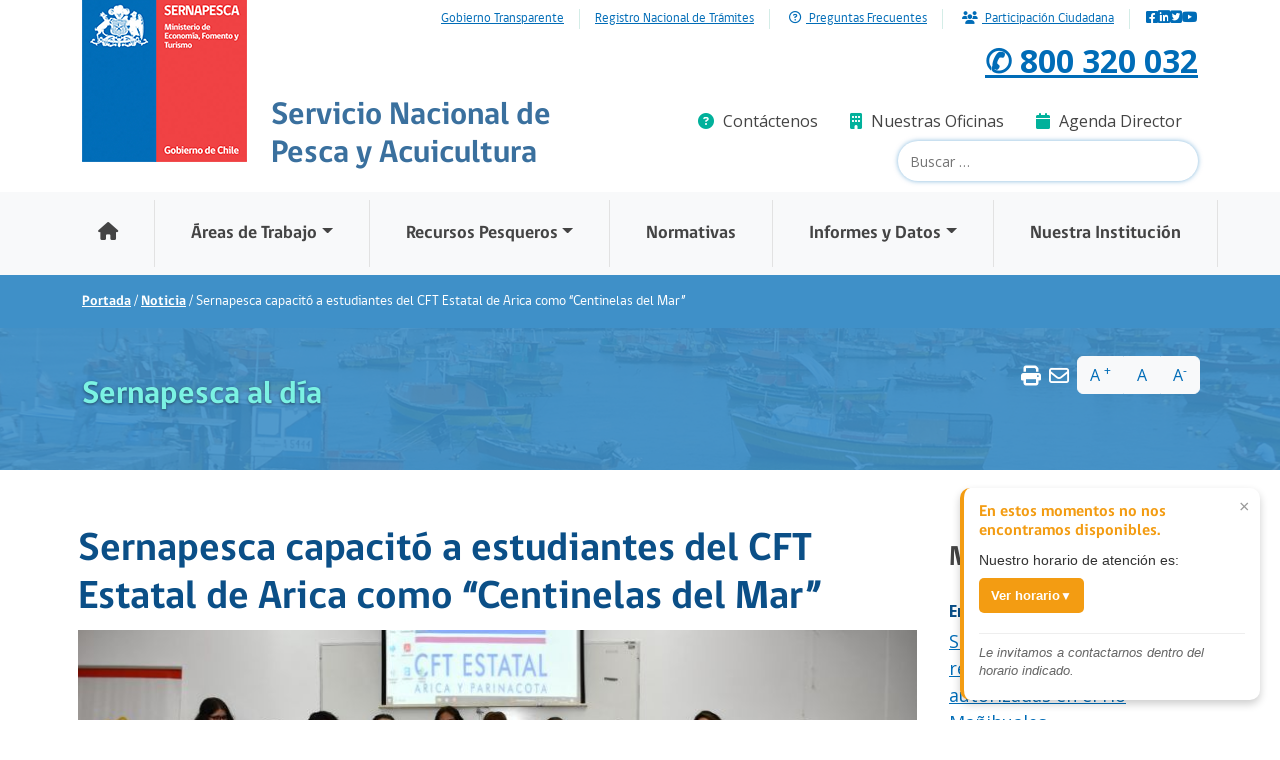

--- FILE ---
content_type: text/html; charset=UTF-8
request_url: https://www.sernapesca.cl/noticias/sernapesca-capacito-a-estudiantes-del-cft-estatal-de-arica-como-centinelas-del-mar/
body_size: 33435
content:
<!doctype html>
<html lang="es-CL">
  <head>
    <meta charset="utf-8">
    <meta name="viewport" content="width=device-width, initial-scale=1">
    <link rel="apple-touch-icon" sizes="180x180" href="@asset('images/favicons/apple-touch-icon.png')">
    <link rel="icon" type="image/png" sizes="32x32" href="@asset('images/favicons/favicon-32x32.png')">
    <link rel="icon" type="image/png" sizes="16x16" href="@asset('images/favicons/favicon-16x16.png')">
    <title>Sernapesca capacitó a estudiantes del CFT Estatal de Arica como “Centinelas del Mar” &#8211; sernapesca</title>
<meta name='robots' content='max-image-preview:large' />
<link rel='dns-prefetch' href='//www.sernapesca.cl' />
<link rel="alternate" title="oEmbed (JSON)" type="application/json+oembed" href="https://www.sernapesca.cl/wp-json/oembed/1.0/embed?url=https%3A%2F%2Fwww.sernapesca.cl%2Fnoticias%2Fsernapesca-capacito-a-estudiantes-del-cft-estatal-de-arica-como-centinelas-del-mar%2F" />
<link rel="alternate" title="oEmbed (XML)" type="text/xml+oembed" href="https://www.sernapesca.cl/wp-json/oembed/1.0/embed?url=https%3A%2F%2Fwww.sernapesca.cl%2Fnoticias%2Fsernapesca-capacito-a-estudiantes-del-cft-estatal-de-arica-como-centinelas-del-mar%2F&#038;format=xml" />
<style id='wp-img-auto-sizes-contain-inline-css'>
img:is([sizes=auto i],[sizes^="auto," i]){contain-intrinsic-size:3000px 1500px}
/*# sourceURL=wp-img-auto-sizes-contain-inline-css */
</style>
<style id='wp-emoji-styles-inline-css'>

	img.wp-smiley, img.emoji {
		display: inline !important;
		border: none !important;
		box-shadow: none !important;
		height: 1em !important;
		width: 1em !important;
		margin: 0 0.07em !important;
		vertical-align: -0.1em !important;
		background: none !important;
		padding: 0 !important;
	}
/*# sourceURL=wp-emoji-styles-inline-css */
</style>
<link rel='stylesheet' id='wp-block-library-css' href='https://www.sernapesca.cl/wp/wp-includes/css/dist/block-library/style.min.css?ver=6.9' media='all' />
<style id='global-styles-inline-css'>
:root{--wp--preset--aspect-ratio--square: 1;--wp--preset--aspect-ratio--4-3: 4/3;--wp--preset--aspect-ratio--3-4: 3/4;--wp--preset--aspect-ratio--3-2: 3/2;--wp--preset--aspect-ratio--2-3: 2/3;--wp--preset--aspect-ratio--16-9: 16/9;--wp--preset--aspect-ratio--9-16: 9/16;--wp--preset--color--black: #000000;--wp--preset--color--cyan-bluish-gray: #abb8c3;--wp--preset--color--white: #ffffff;--wp--preset--color--pale-pink: #f78da7;--wp--preset--color--vivid-red: #cf2e2e;--wp--preset--color--luminous-vivid-orange: #ff6900;--wp--preset--color--luminous-vivid-amber: #fcb900;--wp--preset--color--light-green-cyan: #7bdcb5;--wp--preset--color--vivid-green-cyan: #00d084;--wp--preset--color--pale-cyan-blue: #8ed1fc;--wp--preset--color--vivid-cyan-blue: #0693e3;--wp--preset--color--vivid-purple: #9b51e0;--wp--preset--gradient--vivid-cyan-blue-to-vivid-purple: linear-gradient(135deg,rgb(6,147,227) 0%,rgb(155,81,224) 100%);--wp--preset--gradient--light-green-cyan-to-vivid-green-cyan: linear-gradient(135deg,rgb(122,220,180) 0%,rgb(0,208,130) 100%);--wp--preset--gradient--luminous-vivid-amber-to-luminous-vivid-orange: linear-gradient(135deg,rgb(252,185,0) 0%,rgb(255,105,0) 100%);--wp--preset--gradient--luminous-vivid-orange-to-vivid-red: linear-gradient(135deg,rgb(255,105,0) 0%,rgb(207,46,46) 100%);--wp--preset--gradient--very-light-gray-to-cyan-bluish-gray: linear-gradient(135deg,rgb(238,238,238) 0%,rgb(169,184,195) 100%);--wp--preset--gradient--cool-to-warm-spectrum: linear-gradient(135deg,rgb(74,234,220) 0%,rgb(151,120,209) 20%,rgb(207,42,186) 40%,rgb(238,44,130) 60%,rgb(251,105,98) 80%,rgb(254,248,76) 100%);--wp--preset--gradient--blush-light-purple: linear-gradient(135deg,rgb(255,206,236) 0%,rgb(152,150,240) 100%);--wp--preset--gradient--blush-bordeaux: linear-gradient(135deg,rgb(254,205,165) 0%,rgb(254,45,45) 50%,rgb(107,0,62) 100%);--wp--preset--gradient--luminous-dusk: linear-gradient(135deg,rgb(255,203,112) 0%,rgb(199,81,192) 50%,rgb(65,88,208) 100%);--wp--preset--gradient--pale-ocean: linear-gradient(135deg,rgb(255,245,203) 0%,rgb(182,227,212) 50%,rgb(51,167,181) 100%);--wp--preset--gradient--electric-grass: linear-gradient(135deg,rgb(202,248,128) 0%,rgb(113,206,126) 100%);--wp--preset--gradient--midnight: linear-gradient(135deg,rgb(2,3,129) 0%,rgb(40,116,252) 100%);--wp--preset--font-size--small: 13px;--wp--preset--font-size--medium: 20px;--wp--preset--font-size--large: 36px;--wp--preset--font-size--x-large: 42px;--wp--preset--spacing--20: 0.44rem;--wp--preset--spacing--30: 0.67rem;--wp--preset--spacing--40: 1rem;--wp--preset--spacing--50: 1.5rem;--wp--preset--spacing--60: 2.25rem;--wp--preset--spacing--70: 3.38rem;--wp--preset--spacing--80: 5.06rem;--wp--preset--shadow--natural: 6px 6px 9px rgba(0, 0, 0, 0.2);--wp--preset--shadow--deep: 12px 12px 50px rgba(0, 0, 0, 0.4);--wp--preset--shadow--sharp: 6px 6px 0px rgba(0, 0, 0, 0.2);--wp--preset--shadow--outlined: 6px 6px 0px -3px rgb(255, 255, 255), 6px 6px rgb(0, 0, 0);--wp--preset--shadow--crisp: 6px 6px 0px rgb(0, 0, 0);}:where(body) { margin: 0; }.wp-site-blocks > .alignleft { float: left; margin-right: 2em; }.wp-site-blocks > .alignright { float: right; margin-left: 2em; }.wp-site-blocks > .aligncenter { justify-content: center; margin-left: auto; margin-right: auto; }:where(.is-layout-flex){gap: 0.5em;}:where(.is-layout-grid){gap: 0.5em;}.is-layout-flow > .alignleft{float: left;margin-inline-start: 0;margin-inline-end: 2em;}.is-layout-flow > .alignright{float: right;margin-inline-start: 2em;margin-inline-end: 0;}.is-layout-flow > .aligncenter{margin-left: auto !important;margin-right: auto !important;}.is-layout-constrained > .alignleft{float: left;margin-inline-start: 0;margin-inline-end: 2em;}.is-layout-constrained > .alignright{float: right;margin-inline-start: 2em;margin-inline-end: 0;}.is-layout-constrained > .aligncenter{margin-left: auto !important;margin-right: auto !important;}.is-layout-constrained > :where(:not(.alignleft):not(.alignright):not(.alignfull)){margin-left: auto !important;margin-right: auto !important;}body .is-layout-flex{display: flex;}.is-layout-flex{flex-wrap: wrap;align-items: center;}.is-layout-flex > :is(*, div){margin: 0;}body .is-layout-grid{display: grid;}.is-layout-grid > :is(*, div){margin: 0;}body{padding-top: 0px;padding-right: 0px;padding-bottom: 0px;padding-left: 0px;}a:where(:not(.wp-element-button)){text-decoration: underline;}:root :where(.wp-element-button, .wp-block-button__link){background-color: #32373c;border-width: 0;color: #fff;font-family: inherit;font-size: inherit;font-style: inherit;font-weight: inherit;letter-spacing: inherit;line-height: inherit;padding-top: calc(0.667em + 2px);padding-right: calc(1.333em + 2px);padding-bottom: calc(0.667em + 2px);padding-left: calc(1.333em + 2px);text-decoration: none;text-transform: inherit;}.has-black-color{color: var(--wp--preset--color--black) !important;}.has-cyan-bluish-gray-color{color: var(--wp--preset--color--cyan-bluish-gray) !important;}.has-white-color{color: var(--wp--preset--color--white) !important;}.has-pale-pink-color{color: var(--wp--preset--color--pale-pink) !important;}.has-vivid-red-color{color: var(--wp--preset--color--vivid-red) !important;}.has-luminous-vivid-orange-color{color: var(--wp--preset--color--luminous-vivid-orange) !important;}.has-luminous-vivid-amber-color{color: var(--wp--preset--color--luminous-vivid-amber) !important;}.has-light-green-cyan-color{color: var(--wp--preset--color--light-green-cyan) !important;}.has-vivid-green-cyan-color{color: var(--wp--preset--color--vivid-green-cyan) !important;}.has-pale-cyan-blue-color{color: var(--wp--preset--color--pale-cyan-blue) !important;}.has-vivid-cyan-blue-color{color: var(--wp--preset--color--vivid-cyan-blue) !important;}.has-vivid-purple-color{color: var(--wp--preset--color--vivid-purple) !important;}.has-black-background-color{background-color: var(--wp--preset--color--black) !important;}.has-cyan-bluish-gray-background-color{background-color: var(--wp--preset--color--cyan-bluish-gray) !important;}.has-white-background-color{background-color: var(--wp--preset--color--white) !important;}.has-pale-pink-background-color{background-color: var(--wp--preset--color--pale-pink) !important;}.has-vivid-red-background-color{background-color: var(--wp--preset--color--vivid-red) !important;}.has-luminous-vivid-orange-background-color{background-color: var(--wp--preset--color--luminous-vivid-orange) !important;}.has-luminous-vivid-amber-background-color{background-color: var(--wp--preset--color--luminous-vivid-amber) !important;}.has-light-green-cyan-background-color{background-color: var(--wp--preset--color--light-green-cyan) !important;}.has-vivid-green-cyan-background-color{background-color: var(--wp--preset--color--vivid-green-cyan) !important;}.has-pale-cyan-blue-background-color{background-color: var(--wp--preset--color--pale-cyan-blue) !important;}.has-vivid-cyan-blue-background-color{background-color: var(--wp--preset--color--vivid-cyan-blue) !important;}.has-vivid-purple-background-color{background-color: var(--wp--preset--color--vivid-purple) !important;}.has-black-border-color{border-color: var(--wp--preset--color--black) !important;}.has-cyan-bluish-gray-border-color{border-color: var(--wp--preset--color--cyan-bluish-gray) !important;}.has-white-border-color{border-color: var(--wp--preset--color--white) !important;}.has-pale-pink-border-color{border-color: var(--wp--preset--color--pale-pink) !important;}.has-vivid-red-border-color{border-color: var(--wp--preset--color--vivid-red) !important;}.has-luminous-vivid-orange-border-color{border-color: var(--wp--preset--color--luminous-vivid-orange) !important;}.has-luminous-vivid-amber-border-color{border-color: var(--wp--preset--color--luminous-vivid-amber) !important;}.has-light-green-cyan-border-color{border-color: var(--wp--preset--color--light-green-cyan) !important;}.has-vivid-green-cyan-border-color{border-color: var(--wp--preset--color--vivid-green-cyan) !important;}.has-pale-cyan-blue-border-color{border-color: var(--wp--preset--color--pale-cyan-blue) !important;}.has-vivid-cyan-blue-border-color{border-color: var(--wp--preset--color--vivid-cyan-blue) !important;}.has-vivid-purple-border-color{border-color: var(--wp--preset--color--vivid-purple) !important;}.has-vivid-cyan-blue-to-vivid-purple-gradient-background{background: var(--wp--preset--gradient--vivid-cyan-blue-to-vivid-purple) !important;}.has-light-green-cyan-to-vivid-green-cyan-gradient-background{background: var(--wp--preset--gradient--light-green-cyan-to-vivid-green-cyan) !important;}.has-luminous-vivid-amber-to-luminous-vivid-orange-gradient-background{background: var(--wp--preset--gradient--luminous-vivid-amber-to-luminous-vivid-orange) !important;}.has-luminous-vivid-orange-to-vivid-red-gradient-background{background: var(--wp--preset--gradient--luminous-vivid-orange-to-vivid-red) !important;}.has-very-light-gray-to-cyan-bluish-gray-gradient-background{background: var(--wp--preset--gradient--very-light-gray-to-cyan-bluish-gray) !important;}.has-cool-to-warm-spectrum-gradient-background{background: var(--wp--preset--gradient--cool-to-warm-spectrum) !important;}.has-blush-light-purple-gradient-background{background: var(--wp--preset--gradient--blush-light-purple) !important;}.has-blush-bordeaux-gradient-background{background: var(--wp--preset--gradient--blush-bordeaux) !important;}.has-luminous-dusk-gradient-background{background: var(--wp--preset--gradient--luminous-dusk) !important;}.has-pale-ocean-gradient-background{background: var(--wp--preset--gradient--pale-ocean) !important;}.has-electric-grass-gradient-background{background: var(--wp--preset--gradient--electric-grass) !important;}.has-midnight-gradient-background{background: var(--wp--preset--gradient--midnight) !important;}.has-small-font-size{font-size: var(--wp--preset--font-size--small) !important;}.has-medium-font-size{font-size: var(--wp--preset--font-size--medium) !important;}.has-large-font-size{font-size: var(--wp--preset--font-size--large) !important;}.has-x-large-font-size{font-size: var(--wp--preset--font-size--x-large) !important;}
:where(.wp-block-post-template.is-layout-flex){gap: 1.25em;}:where(.wp-block-post-template.is-layout-grid){gap: 1.25em;}
:where(.wp-block-term-template.is-layout-flex){gap: 1.25em;}:where(.wp-block-term-template.is-layout-grid){gap: 1.25em;}
:where(.wp-block-columns.is-layout-flex){gap: 2em;}:where(.wp-block-columns.is-layout-grid){gap: 2em;}
:root :where(.wp-block-pullquote){font-size: 1.5em;line-height: 1.6;}
/*# sourceURL=global-styles-inline-css */
</style>
<link rel='stylesheet' id='corus-twilio-conversations-css' href='https://www.sernapesca.cl/app/plugins/plugin/public/css/corus-twilio-public.css?ver=1.0.0' media='all' />
<link rel='stylesheet' id='app/0-css' href='https://www.sernapesca.cl/app/themes/sernapesca/public/css/app.38a7f3.css' media='all' />
<script src="https://www.sernapesca.cl/wp/wp-includes/js/jquery/jquery.min.js?ver=3.7.1" id="jquery-core-js"></script>
<script src="https://www.sernapesca.cl/wp/wp-includes/js/jquery/jquery-migrate.min.js?ver=3.4.1" id="jquery-migrate-js"></script>
<script id="corus-twilio-conversations-js-extra">
var corus_twilio_public = {"ajax_url":"https://www.sernapesca.cl/wp/wp-admin/admin-ajax.php","nonce":"0e706eb922","home_url":"https://www.sernapesca.cl","twilio_script_url":"https://media.twiliocdn.com/sdk/js/conversations/v2.0.0/twilio-conversations.min.js"};
var corus_twilio_schedule = {"enabled":"1","timezone":"America/Santiago","workingHours":{"monday":{"start":"08:00","end":"19:00","enabled":true},"tuesday":{"start":"08:00","end":"19:00","enabled":true},"wednesday":{"start":"08:00","end":"19:00","enabled":true},"thursday":{"start":"08:00","end":"19:00","enabled":true},"friday":{"start":"08:00","end":"19:00","enabled":true},"saturday":{"start":"08:00","end":"19:00","enabled":true},"sunday":{"start":"08:00","end":"19:00","enabled":true}},"messages":{"outOfSchedule":"En estos momentos no nos encontramos disponibles.","scheduleInfo":"Nuestro horario de atenci\u00f3n es:","backSoon":"Le invitamos a contactarnos dentro del horario indicado."}};
var corus_twilio_schedule = {"enabled":"1","timezone":"America/Santiago","workingHours":{"monday":{"start":"08:00","end":"19:00","enabled":true},"tuesday":{"start":"08:00","end":"19:00","enabled":true},"wednesday":{"start":"08:00","end":"19:00","enabled":true},"thursday":{"start":"08:00","end":"19:00","enabled":true},"friday":{"start":"08:00","end":"19:00","enabled":true},"saturday":{"start":"08:00","end":"19:00","enabled":true},"sunday":{"start":"08:00","end":"19:00","enabled":true}},"messages":{"outOfSchedule":"En estos momentos no nos encontramos disponibles.","scheduleInfo":"Nuestro horario de atenci\u00f3n es:","backSoon":"Le invitamos a contactarnos dentro del horario indicado."}};
//# sourceURL=corus-twilio-conversations-js-extra
</script>
<script src="https://www.sernapesca.cl/app/plugins/plugin/public/js/corus-twilio-public.js?ver=1.0.0-1769801501" id="corus-twilio-conversations-js"></script>
<link rel="EditURI" type="application/rsd+xml" title="RSD" href="https://www.sernapesca.cl/wp/xmlrpc.php?rsd" />
<meta name="generator" content="WordPress 6.9" />
<link rel="canonical" href="https://www.sernapesca.cl/noticias/sernapesca-capacito-a-estudiantes-del-cft-estatal-de-arica-como-centinelas-del-mar/" />
<link rel='shortlink' href='https://www.sernapesca.cl/?p=69113' />
<!-- Google tag (gtag.js) -->
<script async src="https://www.googletagmanager.com/gtag/js?id=G-3864GGW21B"></script>
<script>
  window.dataLayer = window.dataLayer || [];
  function gtag(){dataLayer.push(arguments);}
  gtag('js', new Date());

  gtag('config', 'G-3864GGW21B');
</script>
<meta name="generator" content="Elementor 3.34.1; features: additional_custom_breakpoints; settings: css_print_method-external, google_font-enabled, font_display-swap">
			<style>
				.e-con.e-parent:nth-of-type(n+4):not(.e-lazyloaded):not(.e-no-lazyload),
				.e-con.e-parent:nth-of-type(n+4):not(.e-lazyloaded):not(.e-no-lazyload) * {
					background-image: none !important;
				}
				@media screen and (max-height: 1024px) {
					.e-con.e-parent:nth-of-type(n+3):not(.e-lazyloaded):not(.e-no-lazyload),
					.e-con.e-parent:nth-of-type(n+3):not(.e-lazyloaded):not(.e-no-lazyload) * {
						background-image: none !important;
					}
				}
				@media screen and (max-height: 640px) {
					.e-con.e-parent:nth-of-type(n+2):not(.e-lazyloaded):not(.e-no-lazyload),
					.e-con.e-parent:nth-of-type(n+2):not(.e-lazyloaded):not(.e-no-lazyload) * {
						background-image: none !important;
					}
				}
			</style>
			<link rel="icon" href="https://www.sernapesca.cl/app/uploads/2024/03/cropped-logo.9a3690-32x32.png" sizes="32x32" />
<link rel="icon" href="https://www.sernapesca.cl/app/uploads/2024/03/cropped-logo.9a3690-192x192.png" sizes="192x192" />
<link rel="apple-touch-icon" href="https://www.sernapesca.cl/app/uploads/2024/03/cropped-logo.9a3690-180x180.png" />
<meta name="msapplication-TileImage" content="https://www.sernapesca.cl/app/uploads/2024/03/cropped-logo.9a3690-270x270.png" />
		<style id="wp-custom-css">
			h2 {
    color: #01b19b;
}

.single-programas h3 {
    font-size: 1.125em;
    color: #075394;
}

.card {
    background: #f5f5f5;
    padding: 15px;
    height: auto;
    overflow: hidden;
    margin: 15px 0;
}

.card h3 {
    font-size: 1.125em;
    color: #075394;
}

.btn-view-all, .form-submit {
    float: right;
    border-radius: 100px;
    padding: 5px 15px 3px 15px;
    box-shadow: 0px 3px 0px 0px #008d7c;
    margin-top: 15px;
}
.single-programas .container .btn {
    background: #01b19b;
    color: #fff;
    font-family: "gobCL",Tahoma,Verdana,Segoe,sans-serif;
}

.container .row .col {
	padding-bottom: 30px;
}

.table-responsive td {
	font-size: 12px;
}

.ckeditor-accordion-container > dl dt > .ckeditor-accordion-toggle {
    display: inline-block;
    position: absolute;
    padding: 0 10px;
    width: 30px;
    height: 30px;
    z-index: 1;
    top: calc(50% - 1px);
    left: 11px;
}

.ckeditor-accordion-container > dl:before, .ckeditor-accordion-container > dl:after {
    content: " ";
    display: table;
}
.ckeditor-accordion dt a {
    color: white!important;
    -webkit-text-decoration: none;
    text-decoration: none;
}
@media (max-width:360px)  { 
.nav-tabs .nav-item .nav-link { 
	min-height: 35px;
	padding: 8px 5px;
	font-size: 14px
	}
.elementor-widget-heading h2 {
			padding: 10px;
	margin:2px;
	}	

}

.entry-content h2 {
	padding: 30px 0px 5px 0px
}

.entry-content h3 {
	
		font-size: 1.125em;
    color: #075394;
	padding: 30px 0px 5px 0px
	
}

.entry-content img {
	padding:15px 0px 0px 0px;
}
.entry-content {
	margin-bottom: 50px;
}		</style>
		  </head>

  <body class="wp-singular noticia-template-default single single-noticia postid-69113 wp-embed-responsive wp-theme-sernapesca sernapesca-capacito-a-estudiantes-del-cft-estatal-de-arica-como-centinelas-del-mar elementor-default elementor-kit-13">
        
    <div id="app">
      <header class="banner">
  <nav class="navbar navbar-expand-lg" id="top-navbar">
  <div class="container">
      <div class="collapse navbar-collapse" id="navbarNav">
          <ul class="navbar-nav ms-auto text-sm">
              <li class="nav-item">
                  <a target="_blank" href="https://www.portaltransparencia.cl/PortalPdT/directorio-de-organismos-regulados/?org=AH010">
                    Gobierno Transparente
                  </a>
              </li>
              <li class="nav-item">
                  <a  href="/tramites">
                    Registro Nacional de Trámites
                  </a>
              </li>
              <li class="nav-item">
                <a  href="/preguntas-frecuentes">
                  <i class="fa-regular fa-circle-question m-1"></i>
                  Preguntas Frecuentes
                </a>
            </li>
              <li class="nav-item">
                <a href="/participacion_ciudadana">
                  <i class="fa-solid fa-users m-1"></i>
                  Participación Ciudadana
                </a>
            </li>
          </ul>
      </div>
      <div class="ms-3 d-flex gap-2">
        <a href="https://www.facebook.com/Sernapesca/" title="Facebook" target="_blank">
          <i class="fa-brands fa-square-facebook"></i>
        </a>
        <a href="https://www.linkedin.com/company/65909630/" title="LinkedIn" target="_blank">
          <i class="fa-brands fa-linkedin"></i>
        </a>
        <a href="https://twitter.com/Sernapesca" title="Twitter" target="_blank">
          <i class="fa-brands fa-square-twitter"></i>
        </a>
        <a href="https://www.youtube.com/channel/UCXV26ym77UtAqtO-8g3-DGg" title="YouTube" target="_blank">
          <i class="fa-brands fa-youtube"></i>
        </a>
      </div>
  </div>
</nav>  <div class="container">
    <div class="row">
        <div class="col-lg-6 col-md-7 col-sm-12 col-6">
            <a class="logo navbar-brand float-start me-4 d-print-none" href="/" title="Inicio">
                <img class="img-fluid" src="https://www.sernapesca.cl/app/themes/sernapesca/public/images/logo.9a3690.png" alt="Logo sernapesca">
            </a>
            <article class="name d-print-inline-block">
                <h2>Servicio Nacional de Pesca y Acuicultura</h2>
            </article>
        </div>
        
        <div class="col-lg-6 col-md-5 col-sm-4 col-6 d-print-none">
            <div class="region region-header-info text-end">
                <section id="info-phone" class="block block-block fs-2 clearfix ">
                    <p><a href="tel:800 320 032">✆ 800 320 032</a></p>
                </section>
                <section id="block-menu-menu-menu-info-header" class="block block-menu block-menu-menu-menu-info-header clearfix">
                    <ul class="menu nav justify-content-end" id="search-top-links">
                        <li class="nav-item"><a class="nav-link" href="/tramites/sistema-integral-de-informacion-y-atencion-ciudadana-siac"><i class="fa fa-question-circle" aria-hidden="true"></i> Contáctenos</a></li>
                        <li class="nav-item"><a class="nav-link" href="/nuestras-oficinas"><i class="fa fa-building" aria-hidden="true"></i> Nuestras Oficinas</a></li>
                        <li class="nav-item"><a class="nav-link" href="/agenda-director"><i class="fa fa-calendar" aria-hidden="true"></i> Agenda Director</a></li>
                    </ul>
                </section>
                <section id="block-search-form" class="block block-search block-search-form clearfix">
                    <form role="search" method="get" class="search-form" action="https://www.sernapesca.cl/">
  <label>
    <span class="sr-only">
      Search for:
    </span>

    <input
      type="search"
      placeholder="Buscar &hellip;"
      value=""
      name="s"
    >
  </label>

  <button>Search</button>
</form>

                </section>
            </div>
        </div>
    </div>
</div>
  


      <nav class="navbar navbar-expand-md navbar-light bg-light d-print-none" id="main_navbar">
      <div class="container-fluid justify-content-md-center">
          <button class="navbar-toggler" type="button" data-bs-toggle="collapse" data-bs-target="#main-menu" aria-controls="main-menu" aria-expanded="false" aria-label="Toggle navigation">
            <span class="navbar-toggler-icon"></span>
          </button>
          <div class="collapse navbar-collapse justify-content-md-center" id="main-menu">
            <ul id="menu-menu-principal" class="navbar-nav"><li itemscope="itemscope" itemtype="https://www.schema.org/SiteNavigationElement" id="menu-item-55019" class="menu-item menu-item-type-custom menu-item-object-custom menu-item-55019 nav-item"><a data-text="." href="/" class="nav-link"><i class="fa fa-solid fa-home" aria-hidden="true"></i> </a></li>
<li itemscope="itemscope" itemtype="https://www.schema.org/SiteNavigationElement" id="menu-item-17" class="menu-item menu-item-type-custom menu-item-object-custom menu-item-has-children dropdown menu-item-17 nav-item"><a data-text="Áreas de Trabajo" href="#" data-href="#" data-bs-toggle="dropdown" aria-haspopup="true" aria-expanded="false" class="dropdown-toggle nav-link" id="menu-item-dropdown-17">Áreas de Trabajo</a>
<ul class="dropdown-menu" aria-labelledby="menu-item-dropdown-17" role="menu">
	<li itemscope="itemscope" itemtype="https://www.schema.org/SiteNavigationElement" id="menu-item-34" class="menu-item menu-item-type-post_type menu-item-object-page menu-item-34 nav-item"><a data-text="Acuicultura" href="https://www.sernapesca.cl/area-trabajo/acuicultura/" class="dropdown-item" role="menuitem">Acuicultura</a></li>
	<li itemscope="itemscope" itemtype="https://www.schema.org/SiteNavigationElement" id="menu-item-33" class="menu-item menu-item-type-post_type menu-item-object-page menu-item-33 nav-item"><a data-text="Pesca Industrial" href="https://www.sernapesca.cl/area-trabajo/pesca-industrial/" class="dropdown-item" role="menuitem">Pesca Industrial</a></li>
	<li itemscope="itemscope" itemtype="https://www.schema.org/SiteNavigationElement" id="menu-item-82" class="menu-item menu-item-type-post_type menu-item-object-page menu-item-82 nav-item"><a data-text="Pesca Artesanal" href="https://www.sernapesca.cl/area-trabajo/pesca-artesanal/" class="dropdown-item" role="menuitem">Pesca Artesanal</a></li>
	<li itemscope="itemscope" itemtype="https://www.schema.org/SiteNavigationElement" id="menu-item-84" class="menu-item menu-item-type-post_type menu-item-object-page menu-item-84 nav-item"><a data-text="Proceso y Comercialización" href="https://www.sernapesca.cl/area-trabajo/proceso-y-comercializacion/" class="dropdown-item" role="menuitem">Proceso y Comercialización</a></li>
	<li itemscope="itemscope" itemtype="https://www.schema.org/SiteNavigationElement" id="menu-item-2383" class="text-muted pe-none menu-item menu-item-type-custom menu-item-object-custom menu-item-2383 nav-item"><a data-text="Comercio Exterior" href="#" class="dropdown-item" role="menuitem">Comercio Exterior</a></li>
	<li itemscope="itemscope" itemtype="https://www.schema.org/SiteNavigationElement" id="menu-item-2397" class="ms-2 menu-item menu-item-type-post_type menu-item-object-page menu-item-2397 nav-item"><a data-text="Exportación" href="https://www.sernapesca.cl/area-trabajo/exportacion/" class="dropdown-item" role="menuitem">Exportación</a></li>
	<li itemscope="itemscope" itemtype="https://www.schema.org/SiteNavigationElement" id="menu-item-2398" class="ms-2 menu-item menu-item-type-post_type menu-item-object-page menu-item-2398 nav-item"><a data-text="Importación" href="https://www.sernapesca.cl/area-trabajo/importacion/" class="dropdown-item" role="menuitem">Importación</a></li>
	<li itemscope="itemscope" itemtype="https://www.schema.org/SiteNavigationElement" id="menu-item-83" class="menu-item menu-item-type-post_type menu-item-object-page menu-item-83 nav-item"><a data-text="Pesca Recreativa" href="https://www.sernapesca.cl/area-trabajo/pesca-recreativa/" class="dropdown-item" role="menuitem">Pesca Recreativa</a></li>
	<li itemscope="itemscope" itemtype="https://www.schema.org/SiteNavigationElement" id="menu-item-85" class="menu-item menu-item-type-post_type menu-item-object-page menu-item-85 nav-item"><a data-text="Rescate y Conservación" href="https://www.sernapesca.cl/area-trabajo/rescate-y-conservacion/" class="dropdown-item" role="menuitem">Rescate y Conservación</a></li>
	<li itemscope="itemscope" itemtype="https://www.schema.org/SiteNavigationElement" id="menu-item-81" class="menu-item menu-item-type-post_type menu-item-object-page menu-item-81 nav-item"><a data-text="Parques y Reservas Marinas" href="https://www.sernapesca.cl/area-trabajo/parques-y-reservas-marinas/" class="dropdown-item" role="menuitem">Parques y Reservas Marinas</a></li>
</ul>
</li>
<li itemscope="itemscope" itemtype="https://www.schema.org/SiteNavigationElement" id="menu-item-18" class="menu-item menu-item-type-custom menu-item-object-custom menu-item-has-children dropdown menu-item-18 nav-item"><a data-text="Recursos Pesqueros" href="#" data-href="#" data-bs-toggle="dropdown" aria-haspopup="true" aria-expanded="false" class="dropdown-toggle nav-link" id="menu-item-dropdown-18">Recursos Pesqueros</a>
<ul class="dropdown-menu" aria-labelledby="menu-item-dropdown-18" role="menu">
	<li itemscope="itemscope" itemtype="https://www.schema.org/SiteNavigationElement" id="menu-item-75" class="menu-item menu-item-type-post_type menu-item-object-page menu-item-75 nav-item"><a data-text="Algas" href="https://www.sernapesca.cl/recurso/algas/" class="dropdown-item" role="menuitem">Algas</a></li>
	<li itemscope="itemscope" itemtype="https://www.schema.org/SiteNavigationElement" id="menu-item-1918" class="menu-item menu-item-type-post_type menu-item-object-page menu-item-1918 nav-item"><a data-text="Crustáceos" href="https://www.sernapesca.cl/recurso/crustaceos/" class="dropdown-item" role="menuitem">Crustáceos</a></li>
	<li itemscope="itemscope" itemtype="https://www.schema.org/SiteNavigationElement" id="menu-item-73" class="menu-item menu-item-type-post_type menu-item-object-page menu-item-73 nav-item"><a data-text="Moluscos" href="https://www.sernapesca.cl/recurso/moluscos/" class="dropdown-item" role="menuitem">Moluscos</a></li>
	<li itemscope="itemscope" itemtype="https://www.schema.org/SiteNavigationElement" id="menu-item-74" class="menu-item menu-item-type-post_type menu-item-object-page menu-item-74 nav-item"><a data-text="Peces demersales" href="https://www.sernapesca.cl/recurso/peces-demersales/" class="dropdown-item" role="menuitem">Peces demersales</a></li>
	<li itemscope="itemscope" itemtype="https://www.schema.org/SiteNavigationElement" id="menu-item-72" class="menu-item menu-item-type-post_type menu-item-object-page menu-item-72 nav-item"><a data-text="Peces pelágicos" href="https://www.sernapesca.cl/recurso/peces-pelagicos/" class="dropdown-item" role="menuitem">Peces pelágicos</a></li>
	<li itemscope="itemscope" itemtype="https://www.schema.org/SiteNavigationElement" id="menu-item-71" class="menu-item menu-item-type-post_type menu-item-object-page menu-item-71 nav-item"><a data-text="Salmonídeos" href="https://www.sernapesca.cl/recurso/salmonideos/" class="dropdown-item" role="menuitem">Salmonídeos</a></li>
</ul>
</li>
<li itemscope="itemscope" itemtype="https://www.schema.org/SiteNavigationElement" id="menu-item-3057" class="menu-item menu-item-type-post_type_archive menu-item-object-normativa menu-item-3057 nav-item"><a data-text="Normativas" href="https://www.sernapesca.cl/normativas/" class="nav-link">Normativas</a></li>
<li itemscope="itemscope" itemtype="https://www.schema.org/SiteNavigationElement" id="menu-item-22" class="menu-item menu-item-type-custom menu-item-object-custom menu-item-has-children dropdown menu-item-22 nav-item"><a data-text="Informes y Datos" href="#" data-href="#" data-bs-toggle="dropdown" aria-haspopup="true" aria-expanded="false" class="dropdown-toggle nav-link" id="menu-item-dropdown-22">Informes y Datos</a>
<ul class="dropdown-menu" aria-labelledby="menu-item-dropdown-22" role="menu">
	<li itemscope="itemscope" itemtype="https://www.schema.org/SiteNavigationElement" id="menu-item-79" class="menu-item menu-item-type-post_type menu-item-object-page menu-item-79 nav-item"><a data-text="Anuarios Estadísticos de Pesca y Acuicultura" href="https://www.sernapesca.cl/informacion-utilidad/anuarios-estadisticos-de-pesca-y-acuicultura/" class="dropdown-item" role="menuitem">Anuarios Estadísticos de Pesca y Acuicultura</a></li>
	<li itemscope="itemscope" itemtype="https://www.schema.org/SiteNavigationElement" id="menu-item-78" class="menu-item menu-item-type-post_type menu-item-object-page menu-item-78 nav-item"><a data-text="Boletines Regionales" href="https://www.sernapesca.cl/informes-y-datos/boletines-regionales/" class="dropdown-item" role="menuitem">Boletines Regionales</a></li>
	<li itemscope="itemscope" itemtype="https://www.schema.org/SiteNavigationElement" id="menu-item-54979" class="menu-item menu-item-type-post_type_archive menu-item-object-estadistica menu-item-54979 nav-item"><a data-text="Estadísticas" href="https://www.sernapesca.cl/informes/estadisticas/" class="dropdown-item" role="menuitem">Estadísticas</a></li>
	<li itemscope="itemscope" itemtype="https://www.schema.org/SiteNavigationElement" id="menu-item-76" class="menu-item menu-item-type-post_type menu-item-object-page menu-item-76 nav-item"><a data-text="Resultados de Gestión" href="https://www.sernapesca.cl/informes-y-datos/resultados-de-gestion/" class="dropdown-item" role="menuitem">Resultados de Gestión</a></li>
</ul>
</li>
<li itemscope="itemscope" itemtype="https://www.schema.org/SiteNavigationElement" id="menu-item-25" class="menu-item menu-item-type-post_type menu-item-object-page menu-item-25 nav-item"><a data-text="Nuestra Institución" href="https://www.sernapesca.cl/que-es-sernapesca/" class="nav-link">Nuestra Institución</a></li>
</ul>
          </div>
        </div>
    </nav>   
  
</header>
  <main id="main" class="main">
    <div class="breadcrumb_wrapper">
  <div class="container py-3">
    <div class="col ">
      <div id="breadcrumbs"><a href="https://www.sernapesca.cl">Portada</a> / <a href="https://www.sernapesca.cl/noticias/">Noticia</a> / <span class="current">Sernapesca capacitó a estudiantes del CFT Estatal de Arica como “Centinelas del Mar”</span></div>
    </div>
  </div>
</div>
</div>

<header id="page-title-header" class="p-5 mb-5">
  <h2 class="p-6 page-title container">
    Sernapesca al día
  </h2>
  <div class="d-flex justify-content-end align-items-center" id="accessibility-tools">
    <a href="#" id="print_section" class="text-white me-2"><i class="fas fa-print fa-lg "></i></a>
    <a href="#" class="text-white me-2"><i class="fa-regular fa-envelope fa-lg"></i></a>
    
    <!-- Grupo de botones para cambiar tamaño de fuente -->
    <div class="btn-group me-3" role="group">
      <button id="increaseText" type="button" class="btn btn-light rounded-start">A <sup>+</sup></button>
      <button id="normalText" type="button" class="btn btn-light">A</button>
      <button id="decreaseText" type="button" class="btn btn-light rounded-end">A<sup>-</sup></button>
    </div>
    
  </div>
</header>

  <div class="container pb-5 mb-4">
    <div class="row">
      
      <div class="col-9 p-2 pb-4 ">
        <h1 style="color: #0b4f87"> Sernapesca capacitó a estudiantes del CFT Estatal de Arica como “Centinelas del Mar” </h1>
                            <div class="post-thumbnail">

                <div class="post-image">
                    <img title="image title" alt="thumb image" class="wp-post-image" 
                         src="https://www.sernapesca.cl/app/uploads/2024/07/banner-centinelas-cftarica.jpg" style="width:100%; height:auto;">
                </div>
            </div>
                <hr>
        <div class="date-social">
            <div class="date">Viernes 12 de Julio, 2024</div>
            <div class="socials d-flex align-items-end justify-content-end">
                <a href="https://twitter.com/intent/tweet?url=https://www.sernapesca.cl/noticias/sernapesca-capacito-a-estudiantes-del-cft-estatal-de-arica-como-centinelas-del-mar/" target="_blank" rel="noopener" class="badge badge-twitter m-1 text-decoration-none p-1 px-2">
                  <i class="fa-brands fa-x-twitter"></i> Compartir
                </a>
                <a href="https://www.facebook.com/sharer.php?u=https://www.sernapesca.cl/noticias/sernapesca-capacito-a-estudiantes-del-cft-estatal-de-arica-como-centinelas-del-mar/" target="_blank" rel="noopener" class="badge badge-facebook m-1 text-decoration-none px-2">
                  <i class="fab fa-facebook"></i> Compartir
                </a>
            </div>
        </div>
        <hr>

        <p>La Dirección Regional del Servicio Nacional de Pesca y Acuicultura (Sernapesca) en Arica y Parinacota continúa con la capacitación a la ciudadanía y organizaciones sociales en el marco del programa “Centinelas del Mar”. La iniciativa busca educar en el cuidado de los animales marinos que habitan en las costas chilenas, sumando a más personas como colaboradores en la misión de garantizar la conservación de la fauna marina protegida.</p>
<p>En tal sentido, el 3 y el 4 de julio se realizó una capacitación a 94 estudiantes del Centro de Formación Técnica Estatal de Arica y Parinacota, que cursan la carrera de Técnico Veterinario de Nivel Superior. También se capacitó a dos trabajadoras de la Corporación Costa Chinchorro, que se acercaron a esa entidad ya certificada para ingresar al programa.</p>
<p>“En el caso de los y las estudiantes del CFT, tomamos contacto con la jefa de carrera y le formulamos la invitación a participar del programa, quien aceptó con gusto la propuesta e hizo la convocatoria al alumnado. Al tratarse de tres grupos de estudiantes con horarios distintos, se hicieron tres capacitaciones en horarios diferenciados, acomodándose a los tiempos de cada uno de los grupos; y cada una de las sesiones contó con una amplia presencia, buenos comentarios y un ambiente muy grato”, señaló Cristian Espinoza, Director Regional de Sernapesca en Arica y Parinacota.</p>
<p>La autoridad añadió que “es relevante también el compromiso y el interés de las personas que día a día se están sumando al programa, como es el caso de las dos trabajadoras de la Corporación Costa Chinchorro. Se trata de una salvavidas y una operadora de acceso a lugares resguardados en la costa, quienes se acercaron a una colega de trabajo que obtuvo su certificación y le plantearon su interés en formar parte de los ‘Centinelas del Mar’”.</p>
<p>En la Región de Arica y Parinacota, en lo que va del año son 184 las personas capacitadas dentro del programa “Centinelas del Mar”: 10 trabajadores y trabajadoras de la Corporación Costa Chinchorro, 12 guardaparques del humedal del río Lluta, 16 funcionarios de Gestión Comunitaria de la Municipalidad de Arica, los 48 scouts marinos de la Brigada “Comandante Manuel Thomson” y 2 particulares, a los que se suman los 96 estudiantes de Técnico Veterinario de Nivel Superior del CFT Estatal de Arica y Parinacota.</p>
<p>“Ellos se integran al trabajo que hacen día a día los funcionarios y funcionarias de Sernapesca en la región, en un ámbito tan fundamental como lo es la conservación de la fauna marina protegida”, explicó Cristian Espinoza. Cabe recordar que las personas que estén interesadas en formar parte del programa “Centinelas del Mar”, deben ponerse en contacto con Sernapesca a través del e-mail centinelasdelmar15@sernapesca.cl en la Región de Arica y Parinacota, o centinelas@sernapesca.cl, a nivel nacional, para realizar la inscripción correspondiente.</p>
      </div>
      <div class="col p-4">
          

        <div class="related-posts">
          <h3>Más Noticias</h3>
<ul class="list-unstyled more-news">

     <li class="mt-4">
        <div class="news-date">Enero 29, 2026</div>
        <div class="news-title"><a href="https://www.sernapesca.cl/noticias/sernapesca-pesquisa-y-retira-con-drones-redes-no-autorizadas-en-el-rio-manihuales/">Sernapesca pesquisa y retira con drones redes no autorizadas en el río Mañihuales</a></div>
    </li>
     <li class="mt-4">
        <div class="news-date">Enero 27, 2026</div>
        <div class="news-title"><a href="https://www.sernapesca.cl/noticias/condenan-a-tres-pescadores-artesanales-de-la-region-de-los-lagos-por-operar-ilegalmente-en-aysen/">Condenan a tres pescadores artesanales de la región de Los Lagos por operar ilegalmente en Aysén</a></div>
    </li>
     <li class="mt-4">
        <div class="news-date">Enero 27, 2026</div>
        <div class="news-title"><a href="https://www.sernapesca.cl/noticias/instituciones-publicas-se-reunieron-para-trabajar-de-manera-coordinada-frente-a-eventuales-contingencias-ambientales/">Instituciones públicas se reunieron para trabajar de manera coordinada frente a eventuales contingencias ambientales</a></div>
    </li>
     <li class="mt-4">
        <div class="news-date">Enero 27, 2026</div>
        <div class="news-title"><a href="https://www.sernapesca.cl/noticias/sernapesca-hace-un-llamado-a-cuidar-la-fauna-marina-protegida/">Sernapesca hace un llamado a cuidar la fauna marina protegida</a></div>
    </li>
     <li class="mt-4">
        <div class="news-date">Enero 26, 2026</div>
        <div class="news-title"><a href="https://www.sernapesca.cl/noticias/en-la-region-de-aysen-se-concretaron-dos-nuevas-entregas-de-areas-de-manejo-de-recursos-bentonicos/">En la región de Aysén se concretaron dos nuevas entregas de áreas de manejo de recursos bentónicos</a></div>
    </li>




</ul>        </div>
      </div>

    </div>
  </div>
    

  </main>

  
<footer class="footer container-fluid">
  <div class="container">
      <div class="row">
          <div class="col-lg-12">
              <div class="region region-footer-left">
                  <section id="block-views-v1-config-block-4" class="block block-views block-views-v1-config-block-4 clearfix">
                      <div class="view view-v1-config view-id-v1_config view-display-id-block_4 view-dom-id-5068f65c32cc2e81350e49ccee62cf4d">
                          <div class="view-content">
                              <div class="views-row views-row-1 views-row-odd views-row-first views-row-last">
                                  <ul>
                                      <li><strong>Servicio Nacional de Pesca y Acuicultura</strong></li>
                                      <li>Tel.: +56 (32) 281 9176<br> Victoria 2832<br> Valparaíso, V Región<br> Chile.</li>
                                  </ul>
                              </div>
                          </div>
                      </div>
                  </section>
              </div>
          </div>
          <div class="col-lg-12">
              <div class="region region-footer-right">
                  <section id="block-menu-menu-men-footer-derecha" class="block block-menu block-menu-menu-men-footer-derecha clearfix">
                      <ul class="menu nav">
                          <li class="nav-item"><a class="nav-link" href="https://outlook.office.com/mail/" title="Acceso al Correo Institucional" target="_blank">Correo</a></li>
			  <li class="nav-item"><a class="nav-link" href="https://intranet.sernapesca.cl/" title="Acceso a Intranet de SERNAPESCA" target="_blank">Intranet</a></li>
			  <li class="nav-item"><a class="nav-link" href="/sistemas-internos">Sistemas internos</a></li>
                          <li class="nav-item"><a class="nav-link" href="/politicas-de-privacidad">Políticas de Privacidad</a></li>
                          <li class="nav-item"><a class="nav-link" href="/seguridad-de-la-informacion">Seguridad de la Información</a></li>
                          <li class="nav-item"><a class="nav-link" href="/trabaje-con-nosotros">Trabaje con Nosotros</a></li>
                      </ul>
                  </section>
              </div>
          </div>
      </div>
  </div>
</footer>

    </div>

        <script type="speculationrules">
{"prefetch":[{"source":"document","where":{"and":[{"href_matches":"/*"},{"not":{"href_matches":["/wp/wp-*.php","/wp/wp-admin/*","/app/uploads/*","/app/*","/app/plugins/*","/app/themes/sernapesca/*","/*\\?(.+)"]}},{"not":{"selector_matches":"a[rel~=\"nofollow\"]"}},{"not":{"selector_matches":".no-prefetch, .no-prefetch a"}}]},"eagerness":"conservative"}]}
</script>
			<script>
				const lazyloadRunObserver = () => {
					const lazyloadBackgrounds = document.querySelectorAll( `.e-con.e-parent:not(.e-lazyloaded)` );
					const lazyloadBackgroundObserver = new IntersectionObserver( ( entries ) => {
						entries.forEach( ( entry ) => {
							if ( entry.isIntersecting ) {
								let lazyloadBackground = entry.target;
								if( lazyloadBackground ) {
									lazyloadBackground.classList.add( 'e-lazyloaded' );
								}
								lazyloadBackgroundObserver.unobserve( entry.target );
							}
						});
					}, { rootMargin: '200px 0px 200px 0px' } );
					lazyloadBackgrounds.forEach( ( lazyloadBackground ) => {
						lazyloadBackgroundObserver.observe( lazyloadBackground );
					} );
				};
				const events = [
					'DOMContentLoaded',
					'elementor/lazyload/observe',
				];
				events.forEach( ( event ) => {
					document.addEventListener( event, lazyloadRunObserver );
				} );
			</script>
			<script id="app/0-js-before">
(()=>{"use strict";var e,r,t,o={},a={};function n(e){var r=a[e];if(void 0!==r)return r.exports;var t=a[e]={exports:{}};return o[e](t,t.exports,n),t.exports}n.m=o,e=[],n.O=(r,t,o,a)=>{if(!t){var i=1/0;for(d=0;d<e.length;d++){t=e[d][0],o=e[d][1],a=e[d][2];for(var s=!0,l=0;l<t.length;l++)(!1&a||i>=a)&&Object.keys(n.O).every((e=>n.O[e](t[l])))?t.splice(l--,1):(s=!1,a<i&&(i=a));if(s){e.splice(d--,1);var u=o();void 0!==u&&(r=u)}}return r}a=a||0;for(var d=e.length;d>0&&e[d-1][2]>a;d--)e[d]=e[d-1];e[d]=[t,o,a]},n.d=(e,r)=>{for(var t in r)n.o(r,t)&&!n.o(e,t)&&Object.defineProperty(e,t,{enumerable:!0,get:r[t]})},n.f={},n.e=e=>Promise.all(Object.keys(n.f).reduce(((r,t)=>(n.f[t](e,r),r)),[])),n.u=e=>"js/dynamic/"+e+".959873.chunk.js",n.miniCssF=e=>{},n.o=(e,r)=>Object.prototype.hasOwnProperty.call(e,r),r={},t="@roots/bud/sage/sage:",n.l=(e,o,a,i)=>{if(r[e])r[e].push(o);else{var s,l;if(void 0!==a)for(var u=document.getElementsByTagName("script"),d=0;d<u.length;d++){var c=u[d];if(c.getAttribute("src")==e||c.getAttribute("data-webpack")==t+a){s=c;break}}s||(l=!0,(s=document.createElement("script")).charset="utf-8",s.timeout=120,n.nc&&s.setAttribute("nonce",n.nc),s.setAttribute("data-webpack",t+a),s.src=e),r[e]=[o];var p=(t,o)=>{s.onerror=s.onload=null,clearTimeout(f);var a=r[e];if(delete r[e],s.parentNode&&s.parentNode.removeChild(s),a&&a.forEach((e=>e(o))),t)return t(o)},f=setTimeout(p.bind(null,void 0,{type:"timeout",target:s}),12e4);s.onerror=p.bind(null,s.onerror),s.onload=p.bind(null,s.onload),l&&document.head.appendChild(s)}},n.r=e=>{"undefined"!=typeof Symbol&&Symbol.toStringTag&&Object.defineProperty(e,Symbol.toStringTag,{value:"Module"}),Object.defineProperty(e,"__esModule",{value:!0})},n.p="/app/themes/sernapesca/public/",(()=>{var e={666:0};n.f.j=(r,t)=>{var o=n.o(e,r)?e[r]:void 0;if(0!==o)if(o)t.push(o[2]);else if(666!=r){var a=new Promise(((t,a)=>o=e[r]=[t,a]));t.push(o[2]=a);var i=n.p+n.u(r),s=new Error;n.l(i,(t=>{if(n.o(e,r)&&(0!==(o=e[r])&&(e[r]=void 0),o)){var a=t&&("load"===t.type?"missing":t.type),i=t&&t.target&&t.target.src;s.message="Loading chunk "+r+" failed.\n("+a+": "+i+")",s.name="ChunkLoadError",s.type=a,s.request=i,o[1](s)}}),"chunk-"+r,r)}else e[r]=0},n.O.j=r=>0===e[r];var r=(r,t)=>{var o,a,i=t[0],s=t[1],l=t[2],u=0;if(i.some((r=>0!==e[r]))){for(o in s)n.o(s,o)&&(n.m[o]=s[o]);if(l)var d=l(n)}for(r&&r(t);u<i.length;u++)a=i[u],n.o(e,a)&&e[a]&&e[a][0](),e[a]=0;return n.O(d)},t=self.webpackChunk_roots_bud_sage_sage=self.webpackChunk_roots_bud_sage_sage||[];t.forEach(r.bind(null,0)),t.push=r.bind(null,t.push.bind(t))})()})();
//# sourceURL=app%2F0-js-before
</script>
<script src="https://www.sernapesca.cl/app/themes/sernapesca/public/js/984.8493d1.js" id="app/0-js"></script>
<script src="https://www.sernapesca.cl/app/themes/sernapesca/public/js/app.465bd4.js" id="app/1-js"></script>
<script id="wp-emoji-settings" type="application/json">
{"baseUrl":"https://s.w.org/images/core/emoji/17.0.2/72x72/","ext":".png","svgUrl":"https://s.w.org/images/core/emoji/17.0.2/svg/","svgExt":".svg","source":{"concatemoji":"https://www.sernapesca.cl/wp/wp-includes/js/wp-emoji-release.min.js?ver=6.9"}}
</script>
<script type="module">
/*! This file is auto-generated */
const a=JSON.parse(document.getElementById("wp-emoji-settings").textContent),o=(window._wpemojiSettings=a,"wpEmojiSettingsSupports"),s=["flag","emoji"];function i(e){try{var t={supportTests:e,timestamp:(new Date).valueOf()};sessionStorage.setItem(o,JSON.stringify(t))}catch(e){}}function c(e,t,n){e.clearRect(0,0,e.canvas.width,e.canvas.height),e.fillText(t,0,0);t=new Uint32Array(e.getImageData(0,0,e.canvas.width,e.canvas.height).data);e.clearRect(0,0,e.canvas.width,e.canvas.height),e.fillText(n,0,0);const a=new Uint32Array(e.getImageData(0,0,e.canvas.width,e.canvas.height).data);return t.every((e,t)=>e===a[t])}function p(e,t){e.clearRect(0,0,e.canvas.width,e.canvas.height),e.fillText(t,0,0);var n=e.getImageData(16,16,1,1);for(let e=0;e<n.data.length;e++)if(0!==n.data[e])return!1;return!0}function u(e,t,n,a){switch(t){case"flag":return n(e,"\ud83c\udff3\ufe0f\u200d\u26a7\ufe0f","\ud83c\udff3\ufe0f\u200b\u26a7\ufe0f")?!1:!n(e,"\ud83c\udde8\ud83c\uddf6","\ud83c\udde8\u200b\ud83c\uddf6")&&!n(e,"\ud83c\udff4\udb40\udc67\udb40\udc62\udb40\udc65\udb40\udc6e\udb40\udc67\udb40\udc7f","\ud83c\udff4\u200b\udb40\udc67\u200b\udb40\udc62\u200b\udb40\udc65\u200b\udb40\udc6e\u200b\udb40\udc67\u200b\udb40\udc7f");case"emoji":return!a(e,"\ud83e\u1fac8")}return!1}function f(e,t,n,a){let r;const o=(r="undefined"!=typeof WorkerGlobalScope&&self instanceof WorkerGlobalScope?new OffscreenCanvas(300,150):document.createElement("canvas")).getContext("2d",{willReadFrequently:!0}),s=(o.textBaseline="top",o.font="600 32px Arial",{});return e.forEach(e=>{s[e]=t(o,e,n,a)}),s}function r(e){var t=document.createElement("script");t.src=e,t.defer=!0,document.head.appendChild(t)}a.supports={everything:!0,everythingExceptFlag:!0},new Promise(t=>{let n=function(){try{var e=JSON.parse(sessionStorage.getItem(o));if("object"==typeof e&&"number"==typeof e.timestamp&&(new Date).valueOf()<e.timestamp+604800&&"object"==typeof e.supportTests)return e.supportTests}catch(e){}return null}();if(!n){if("undefined"!=typeof Worker&&"undefined"!=typeof OffscreenCanvas&&"undefined"!=typeof URL&&URL.createObjectURL&&"undefined"!=typeof Blob)try{var e="postMessage("+f.toString()+"("+[JSON.stringify(s),u.toString(),c.toString(),p.toString()].join(",")+"));",a=new Blob([e],{type:"text/javascript"});const r=new Worker(URL.createObjectURL(a),{name:"wpTestEmojiSupports"});return void(r.onmessage=e=>{i(n=e.data),r.terminate(),t(n)})}catch(e){}i(n=f(s,u,c,p))}t(n)}).then(e=>{for(const n in e)a.supports[n]=e[n],a.supports.everything=a.supports.everything&&a.supports[n],"flag"!==n&&(a.supports.everythingExceptFlag=a.supports.everythingExceptFlag&&a.supports[n]);var t;a.supports.everythingExceptFlag=a.supports.everythingExceptFlag&&!a.supports.flag,a.supports.everything||((t=a.source||{}).concatemoji?r(t.concatemoji):t.wpemoji&&t.twemoji&&(r(t.twemoji),r(t.wpemoji)))});
//# sourceURL=https://www.sernapesca.cl/wp/wp-includes/js/wp-emoji-loader.min.js
</script>

            <!-- Cargar Twilio según documentación oficial -->
        
        <!-- Método directo: incluir el script en la página siguiendo la documentación oficial -->
        <script src="https://media.twiliocdn.com/sdk/js/conversations/v2.4/twilio-conversations.min.js" id="twilio-script-main"></script>
        
        <!-- Script para detectar si Twilio se cargó correctamente -->
        <script>
            // Variable global para seguimiento
            window.twilioLoadMethod = 'none';
            
            // Comprobar si Twilio ya está disponible
            function checkTwilioAvailability() {
                if (typeof Twilio !== 'undefined' && typeof Twilio.Conversations !== 'undefined') {
                    console.log('Twilio ya está disponible en la página, método: ' + (window.twilioLoadMethod || 'desconocido'));
                    return true;
                }
                return false;
            }
            
            // Verificar después de 1 segundo
            setTimeout(function() {
                console.log('Verificando disponibilidad inicial de Twilio...');
                if (!checkTwilioAvailability()) {
                    console.log('Twilio aún no disponible, cargando usando método de respaldo...');
                    
                    // Cargar usando método de respaldo
                    var script = document.createElement('script');
                    script.type = 'text/javascript';
                    script.src = 'https://media.twiliocdn.com/sdk/js/conversations/v2.4/twilio-conversations.min.js';
                    script.id = 'twilio-script-backup';
                    script.onload = function() {
                        window.twilioLoadMethod = 'backup-script';
                        console.log('Twilio cargado exitosamente usando método de respaldo');
                    };
                    document.head.appendChild(script);
                }
            }, 1000);
            
            // Escuchar mensajes del iframe
            window.addEventListener('message', function(event) {
                if (event.data && event.data.type === 'TWILIO_LOADED') {
                    console.log('Recibido mensaje de iframe:', event.data);
                    if (event.data.success && !checkTwilioAvailability()) {
                        console.log('Intentando usar Twilio desde iframe...');
                        try {
                            // Intentar obtener Twilio del iframe
                            window.Twilio = window.frames[0].Twilio;
                            window.twilioLoadMethod = 'iframe';
                            console.log('Twilio cargado exitosamente desde iframe');
                        } catch(e) {
                            console.error('Error al copiar Twilio desde iframe:', e);
                        }
                    }
                }
            }, false);
            
            // Evento para el script principal
            document.getElementById('twilio-script-main').onload = function() {
                window.twilioLoadMethod = 'direct-script';
                console.log('Script principal de Twilio cargado correctamente');
            };
        </script>
        
        <div id="corus-chat-PGFCbM8t" class="corus-twilio-chat-widget">
            <!-- Botón flotante para abrir el chat -->
            <button class="corus-twilio-chat-button" style="background-color: #25d366;">
                                    <svg xmlns="http://www.w3.org/2000/svg" width="24" height="24" viewBox="0 0 24 24" fill="white">
                        <path d="M20 2H4c-1.1 0-1.99.9-1.99 2L2 22l4-4h14c1.1 0 2-.9 2-2V4c0-1.1-.9-2-2-2zm-2 12H6v-2h12v2zm0-3H6V9h12v2zm0-3H6V6h12v2z"/>
                    </svg>
                            </button>
            
            <!-- Contenedor del chat -->
            <div class="corus-twilio-chat-container" style="display: none;">
                <!-- Cabecera del chat -->
                <div class="corus-twilio-chat-header" style="background-color: #25d366;">
                    <h3>Empezar a chatear</h3>
                    <div class="corus-twilio-chat-controls">
                        <button class="corus-twilio-chat-minimize" title="Minimizar chat">-</button>
                        <button class="corus-twilio-chat-close" title="Cerrar conversación permanentemente" style="display: none;">&times;</button>
                    </div>
                </div>
                
                <!-- Formulario inicial -->
                <div class="corus-twilio-chat-form-container">
                    <form id="corus-chat-PGFCbM8t-form" class="corus-twilio-chat-form">
                        <div class="corus-twilio-form-field"><label for="corus-chat-PGFCbM8t-name">Nombre <span class="required">*</span></label><input type="text" id="corus-chat-PGFCbM8t-name" name="name" placeholder="Tu nombre completo" required></div><div class="corus-twilio-form-field"><label for="corus-chat-PGFCbM8t-apellido">Apellido <span class="required">*</span></label><input type="text" id="corus-chat-PGFCbM8t-apellido" name="apellido" placeholder="Apellido" required></div><div class="corus-twilio-form-field"><label for="corus-chat-PGFCbM8t-rut">RUT <span class="required">*</span></label><input type="text" id="corus-chat-PGFCbM8t-rut" name="rut" placeholder="RUT" required></div><div class="corus-twilio-form-field"><label for="corus-chat-PGFCbM8t-phone">Teléfono</label><input type="tel" id="corus-chat-PGFCbM8t-phone" name="phone" placeholder="+123456789" ></div><div class="corus-twilio-form-field"><label for="corus-chat-PGFCbM8t-email">Email <span class="required">*</span></label><input type="email" id="corus-chat-PGFCbM8t-email" name="email" placeholder="tu@email.com" required></div><div class="corus-twilio-form-field"><label for="corus-chat-PGFCbM8t-motivodeconsulta">Motivo de Consulta <span class="required">*</span></label><select id="corus-chat-PGFCbM8t-motivodeconsulta" name="motivodeconsulta" required><option value="">Seleccione una opción</option><option value="Sistema de Trazabilidad">Sistema de Trazabilidad</option><option value="Pesca recreativa">Pesca recreativa</option><option value="Rescate y conservación">Rescate y conservación</option><option value="Denuncias y reclamos">Denuncias y reclamos</option><option value="Otros">Otros</option></select></div><div class="corus-twilio-form-field"><label for="corus-chat-PGFCbM8t-message">Mensaje <span class="required">*</span></label><textarea id="corus-chat-PGFCbM8t-message" name="message" placeholder="¿En qué podemos ayudarte?" rows="3" required></textarea></div><div class="corus-twilio-form-field"><label for="corus-chat-PGFCbM8t-edad">Edad</label><input type="text" id="corus-chat-PGFCbM8t-edad" name="edad" placeholder="Edad" ></div><div class="corus-twilio-form-field"><label for="corus-chat-PGFCbM8t-gnero">Género</label><select id="corus-chat-PGFCbM8t-gnero" name="gnero" ><option value="">Seleccione una opción</option><option value="Masculino">Masculino</option><option value="Femenino">Femenino</option><option value="No binario">No binario</option><option value="Prefiero no responder">Prefiero no responder</option></select></div>                        
                        <div class="corus-twilio-form-field">
                            <input type="hidden" name="widget_id" value="corus-chat-PGFCbM8t" />
                            <input type="hidden" name="action" value="corus_twilio_create_chat" />
                            <input type="hidden" name="nonce" value="16b931c702" />
                            <button type="submit" class="corus-twilio-submit-button">Iniciar chat</button>
                        </div>
                    </form>
                </div>
                
                <!-- Interfaz de chat (oculta inicialmente) -->
                <div class="corus-twilio-chat-interface" style="display: none;">
                    <!-- Mensajes -->
                    <div class="corus-twilio-chat-messages"></div>
                    
                    <!-- Formulario para enviar mensajes -->
                    <form class="corus-twilio-chat-message-form">
                        <input type="text" class="corus-twilio-chat-input" placeholder="Escribe un mensaje..." />
                        <button type="submit" class="corus-twilio-chat-send">
                            <svg xmlns="http://www.w3.org/2000/svg" width="24" height="24" viewBox="0 0 24 24" fill="currentColor">
                                <path d="M2.01 21L23 12 2.01 3 2 10l15 2-15 2z"/>
                            </svg>
                        </button>
                    </form>
                </div>
            </div>
        </div>
        
        <script>
            jQuery(document).ready(function($) {
                // Variables globales para este widget
                console.log("holasda")
                var widget = $('#corus-chat-PGFCbM8t');
                var container = widget.find('.corus-twilio-chat-container');
                var button = widget.find('.corus-twilio-chat-button');
                var minimizeButton = widget.find('.corus-twilio-chat-minimize');
                var closeButton = widget.find('.corus-twilio-chat-close');
                var form = $('#corus-chat-PGFCbM8t-form');
                var chatInterface = widget.find('.corus-twilio-chat-interface');
                var messagesContainer = widget.find('.corus-twilio-chat-messages');
                var messageForm = widget.find('.corus-twilio-chat-message-form');
                var messageInput = widget.find('.corus-twilio-chat-input');
                
                var conversation = null;
                var client = null;
                var clientIdentity = '';
                
                // Función para añadir mensajes al panel de debug (debe estar antes de su uso)
                window.debugLog = function(message, type) {
                    if (!document.getElementById('corus-debug-panel')) {
                        // Si no existe el panel, crearlo temporalmente para los logs
                        console.log('[DebugLog ' + (type || 'info') + '] ' + message);
                        return;
                    }
                    
                    var debugContent = document.querySelector('#corus-debug-panel .debug-content');
                    if (!debugContent) {
                        console.log('[DebugLog ' + (type || 'info') + '] ' + message);
                        return;
                    }
                    
                    var logItem = document.createElement('div');
                    logItem.className = 'debug-log ' + (type ? 'debug-'+type : '');
                    
                    // Formateamos la hora
                    var now = new Date();
                    var time = now.getHours().toString().padStart(2, '0') + ':' + 
                              now.getMinutes().toString().padStart(2, '0') + ':' + 
                              now.getSeconds().toString().padStart(2, '0');
                    
                    logItem.innerHTML = '[' + time + '] ' + message;
                    debugContent.appendChild(logItem);
                    
                    // Auto-scroll
                    debugContent.scrollTop = debugContent.scrollHeight;
                    
                    // También log en consola para depuración
                    console.log('[DebugLog ' + (type || 'info') + '] ' + message);
                };
                
                // Funciones para persistencia de conversación (deben estar antes de checkForStoredConversation)
                function saveConversationState(conversationSid, token) {
                    try {
                        var conversationState = {
                            sid: conversationSid,
                            token: token,
                            timestamp: Date.now(),
                            chatVisible: true
                        };
                        localStorage.setItem('corus_twilio_conversation', JSON.stringify(conversationState));
                        debugLog('Estado de conversación guardado: ' + conversationSid, 'info');
                    } catch (error) {
                        debugLog('Error al guardar estado de conversación: ' + error.message, 'error');
                    }
                }
                
                function getStoredConversationState() {
                    try {
                        var stored = localStorage.getItem('corus_twilio_conversation');
                        if (stored) {
                            var state = JSON.parse(stored);
                            // Verificar que no sea muy antigua (24 horas)
                            var maxAge = 24 * 60 * 60 * 1000; // 24 horas en milisegundos
                            if (Date.now() - state.timestamp < maxAge) {
                                return state;
                            } else {
                                debugLog('Estado de conversación expirado, limpiando...', 'warn');
                                clearStoredConversationState();
                            }
                        }
                    } catch (error) {
                        debugLog('Error al obtener estado de conversación: ' + error.message, 'error');
                    }
                    return null;
                }
                
                function clearStoredConversationState() {
                    try {
                        localStorage.removeItem('corus_twilio_conversation');
                        debugLog('Estado de conversación limpiado', 'info');
                    } catch (error) {
                        debugLog('Error al limpiar estado de conversación: ' + error.message, 'error');
                    }
                }
                
                // Verificar si hay una conversación guardada al cargar la página
                function checkForStoredConversation() {
                    var storedState = getStoredConversationState();
                    if (storedState && storedState.sid) {
                        debugLog('Conversación guardada encontrada: ' + storedState.sid, 'success');
                        
                        // Mostrar la interfaz de chat automáticamente
                        container.show();
                        button.hide();
                        form.hide(); // Ocultar el formulario inicial
                        chatInterface.show();
                        
                        // Mostrar el botón de cerrar conversación ya que hay una conversación activa
                        closeButton.show();
                        
                        // Mostrar mensaje de reconexión
                        addMessage({
                            author: 'Sistema',
                            body: 'Reconectando a la conversación anterior...',
                            dateCreated: new Date()
                        });
                        
                        // Restaurar la conversación
                        try {
                            initTwilioConversations(storedState.token, storedState.sid);
                        } catch (error) {
                            debugLog('Error al restaurar conversación: ' + error.message, 'error');
                            addMessage({
                                author: 'Sistema',
                                body: 'Error al reconectar. Por favor, inicia una nueva conversación.',
                                dateCreated: new Date()
                            });
                            clearStoredConversationState();
                        }
                        
                        return true;
                    }
                    return false;
                }
                
                // Verificar conversación guardada al cargar
                setTimeout(function() {
                    debugLog('=== INICIANDO VERIFICACIÓN DE CONVERSACIÓN GUARDADA ===', 'info');
                    debugLog('localStorage disponible: ' + (typeof(Storage) !== "undefined"), 'info');
                    
                    try {
                        var testStorage = localStorage.getItem('corus_twilio_conversation');
                        debugLog('Datos en localStorage: ' + (testStorage ? 'SÍ' : 'NO'), 'info');
                        if (testStorage) {
                            debugLog('Contenido: ' + testStorage.substring(0, 100) + '...', 'info');
                        }
                    } catch (e) {
                        debugLog('Error accediendo localStorage: ' + e.message, 'error');
                    }
                    
                    var result = checkForStoredConversation();
                    debugLog('Resultado de checkForStoredConversation: ' + result, 'info');
                }, 1000);
                
                // Abrir chat al hacer clic en el botón
                button.on('click', function() {
                    container.show();
                    button.hide();
                });
                
                // Minimizar chat (solo ocultar)
                minimizeButton.on('click', function() {
                    container.hide();
                    button.show();
                    debugLog('Chat minimizado', 'info');
                });
                
                // Cerrar conversación permanentemente
                closeButton.on('click', function() {
                    // Mostrar confirmación
                    var confirmClose = confirm('¿Está seguro que desea cerrar la conversación permanentemente? Esta acción no se puede deshacer.');
                    
                    if (confirmClose) {
                        // Cerrar la conversación en Twilio si existe
                        if (conversation) {
                            try {
                                conversation.leave().then(function() {
                                    debugLog('Conversación cerrada en Twilio', 'info');
                                }).catch(function(error) {
                                    debugLog('Error al cerrar conversación en Twilio: ' + error.message, 'error');
                                });
                            } catch (error) {
                                debugLog('Error al intentar cerrar conversación: ' + error.message, 'error');
                            }
                        }
                        
                        // Limpiar estado de conversación
                        clearStoredConversationState();
                        
                        // Ocultar chat y mostrar formulario inicial
                         container.hide();
                         button.show();
                         chatInterface.hide();
                         form.show();
                         
                         // Ocultar el botón de cerrar conversación ya que no hay conversación activa
                         closeButton.hide();
                        
                        // Limpiar mensajes
                        messagesContainer.empty();
                        
                        // Resetear variables globales
                        conversation = null;
                        client = null;
                        clientIdentity = '';
                        
                        debugLog('Conversación cerrada permanentemente', 'info');
                     }
                 });
                
                // Enviar formulario inicial
                form.on('submit', function(e) {
                    e.preventDefault();
                    
                    var submitButton = form.find('button[type="submit"]');
                    submitButton.prop('disabled', true).addClass('loading');
                    
                    // Crear panel de depuración al inicio para mostrar problemas
                    if (!document.getElementById('corus-debug-panel')) {
                        var debugPanel = document.createElement('div');
                        debugPanel.id = 'corus-debug-panel';
                        debugPanel.className = 'corus-debug-panel';
                        debugPanel.innerHTML = '<div class="debug-header">Panel de Depuración <button class="debug-toggle">▼</button></div><div class="debug-content"></div>';
                        document.body.appendChild(debugPanel);
                        
                        // Estilo para el panel
                        var style = document.createElement('style');
                        style.textContent = `
                            .corus-debug-panel {
                                display: none;
                                position: fixed;
                                bottom: 10px;
                                right: 10px;
                                width: 400px;
                                max-height: 300px;
                                background: #f8f8f8;
                                border: 1px solid #ddd;
                                border-radius: 5px;
                                z-index: 10000;
                                font-family: monospace;
                                font-size: 12px;
                                box-shadow: 0 0 10px rgba(0,0,0,0.1);
                                overflow: hidden;
                            }
                            .debug-header {
                                padding: 8px;
                                background: #eee;
                                border-bottom: 1px solid #ddd;
                                font-weight: bold;
                                cursor: pointer;
                                display: flex;
                                justify-content: space-between;
                            }
                            .debug-content {
                                padding: 8px;
                                overflow-y: auto;
                                max-height: 250px;
                            }
                            .debug-log {
                                margin: 4px 0;
                                padding: 4px;
                                border-bottom: 1px solid #eee;
                            }
                            .debug-error { color: #d9534f; }
                            .debug-warn { color: #f0ad4e; }
                            .debug-info { color: #5bc0de; }
                            .debug-success { color: #5cb85c; }
                        `;
                        document.head.appendChild(style);
                        
                        // Toggle para ocultar/mostrar el panel
                        debugPanel.querySelector('.debug-header').addEventListener('click', function() {
                            var content = debugPanel.querySelector('.debug-content');
                            var toggle = debugPanel.querySelector('.debug-toggle');
                            if (content.style.display === 'none') {
                                content.style.display = 'block';
                                toggle.textContent = '▼';
                            } else {
                                content.style.display = 'none';
                                toggle.textContent = '►';
                            }
                        });
                    }
                    
                    // debugLog ya está definido arriba
                    
                    // Obtener los datos del formulario usando serialize para capturar todos los campos personalizados
                    var formData = form.serialize();
                    
                    debugLog('Enviando formulario para crear conversación', 'info');
                    
                    // Enviar solicitud AJAX para crear la conversación
                    $.ajax({
                        url: corus_twilio_public.ajax_url,
                        type: 'POST',
                        data: formData,
                        success: function(response) {
                            submitButton.prop('disabled', false).removeClass('loading');
                            
                            if (response.success) {
                                debugLog('Conversación creada exitosamente', 'success');
                                
                                // Guardar los datos de la conversación
                                clientIdentity = response.data.client_identity;
                                
                                // Mostrar la interfaz de chat DE INMEDIATO
                                form.parent().hide();
                                chatInterface.show();
                                
                                // Mostrar el botón de cerrar conversación ahora que la conversación ha iniciado
                                closeButton.show();
                                
                                debugLog('Interfaz de chat mostrada', 'success');
                                debugLog('Botón de cerrar conversación habilitado', 'info');
                                
                                // Información del token
                                debugLog('Token recibido - Longitud: ' + response.data.token.length, 'info');
                                debugLog('Token - Partes: ' + response.data.token.split('.').length, 'info');
                                debugLog('Token - Primeros caracteres: ' + response.data.token.substring(0, 20), 'info');
                                debugLog('Conversation SID: ' + response.data.conversation_sid, 'info');
                                
                                // Para depuración: decodificar payload del token JWT para verificar
                                try {
                                    var tokenParts = response.data.token.split('.');
                                    if (tokenParts.length === 3) {
                                        // Decodificar la parte del payload (segunda parte)
                                        var base64 = tokenParts[1].replace(/-/g, '+').replace(/_/g, '/');
                                        var jsonPayload = decodeURIComponent(atob(base64).split('').map(function(c) {
                                            return '%' + ('00' + c.charCodeAt(0).toString(16)).slice(-2);
                                        }).join(''));
                                        
                                        console.log('TOKEN PAYLOAD: ', JSON.parse(jsonPayload));
                                    }
                                } catch (e) {
                                    console.error('Error al decodificar token:', e);
                                }
                                
                                // Inicializar el cliente de Twilio Conversations
                                initTwilioConversations(response.data.token, response.data.conversation_sid);
                                
                                // Mostrar mensaje de bienvenida
                                addMessage({
                                    author: 'Sistema',
                                    body: '¡Hola! ¿En qué podemos ayudarte?',
                                    dateCreated: new Date()
                                });
                            } else {
                                alert(response.data);
                            }
                        },
                        error: function() {
                            submitButton.prop('disabled', false).removeClass('loading');
                            alert('Error al procesar la solicitud. Por favor, inténtalo de nuevo.');
                        }
                    });
                });
                
                // Enviar mensaje en la conversación
                messageForm.on('submit', function(e) {
                    e.preventDefault();
                    
                    var messageText = messageInput.val().trim();
                    
                    if (messageText) {
                        // Deshabilitar el formulario mientras se envía el mensaje
                        messageForm.find('button').prop('disabled', true);
                        
                        console.log('Enviando mensaje:', messageText);
                        
                        // Limpiar el campo de entrada
                        messageInput.val('');
                        
                        // Verificar si tenemos la conversación inicializada para enviar
                        if (conversation) {
                            try {
                                // Usar prepareMessage para construir y enviar el mensaje según la documentación
                                conversation.prepareMessage()
                                    .setBody(messageText)
                                    .build()
                                    .send()
                                    .then(function(message) {
                                        debugLog('Mensaje enviado exitosamente', 'success');
                                        // No necesitamos añadir el mensaje de nuevo, ya que se recibirá por el evento messageAdded
                                    })
                                    .catch(function(error) {
                                        debugLog('Error al enviar mensaje: ' + error.message, 'error');
                                        
                                        // Si hay error en el envío, guardamos para enviar más tarde
                                        if (!window.pendingMessages) {
                                            window.pendingMessages = [];
                                        }
                                        window.pendingMessages.push(messageText);
                                        console.log('Mensaje guardado para reenvío posterior');
                                        
                                        // Mostrar al usuario un mensaje de error
                                        addMessage({
                                            author: 'Sistema',
                                            body: 'Error al enviar el mensaje. Se intentará enviar más tarde automáticamente.',
                                            dateCreated: new Date()
                                        });
                                        
                                        // Si estamos desconectados, intentar reconectar
                                        if (client && client.connectionState !== 'connected') {
                                            refreshToken();
                                        }
                                    })
                                    .finally(function() {
                                        // Habilitar el formulario nuevamente
                                        messageForm.find('button').prop('disabled', false);
                                        messageInput.focus();
                                    });
                            } catch (error) {
                                console.error('Excepción al intentar enviar el mensaje:', error);
                                
                                // Si hay error en el envío, guardamos para enviar más tarde
                                if (!window.pendingMessages) {
                                    window.pendingMessages = [];
                                }
                                window.pendingMessages.push(messageText);
                                console.log('Mensaje guardado para reenvío posterior (excepción)');
                                
                                messageForm.find('button').prop('disabled', false);
                                messageInput.focus();
                            }
                        } else {
                            console.log('Conversación no disponible aún, guardando mensaje para envío posterior');
                            
                            // Guardar mensaje para enviar cuando la conversación esté disponible
                            if (!window.pendingMessages) {
                                window.pendingMessages = [];
                            }
                            window.pendingMessages.push(messageText);
                            
                            // Mensaje visual para el usuario
                            addMessage({
                                author: 'Sistema',
                                body: 'Tu mensaje se enviará cuando la conexión esté lista.',
                                dateCreated: new Date()
                            });
                            
                            messageForm.find('button').prop('disabled', false);
                            messageInput.focus();
                        }
                    }
                });
                
                // Función para inicializar Twilio después de cargar script manualmente
                function initTwilioAfterLoad(token) {
                    if (typeof Twilio !== 'undefined' && typeof Twilio.Conversations !== 'undefined') {
                        debugLog('Twilio disponible tras carga manual. Inicializando con token...', 'info');
                        
                        // Asegurarse de mostrar la interfaz de chat
                        if (chatInterface && chatInterface.is(':hidden')) {
                            debugLog('Mostrando interfaz de chat en carga manual', 'success');
                            form.parent().hide();
                            chatInterface.show();
                        }
                        
                        // Crear cliente con el token proporcionado
                        try {
                            client = new Twilio.Conversations.Client(token);
                            debugLog('Cliente creado exitosamente tras carga manual', 'success');
                            setupTwilioClient(client, conversationSid);
                        } catch (error) {
                            debugLog('Error al crear cliente tras carga manual: ' + error.message, 'error');
                        }
                    } else {
                        debugLog('Twilio aún no disponible después de carga manual', 'error');
                    }
                }
                
                // Configurar el cliente de Twilio después de crearlo
                function setupTwilioClient(clientObj, conversationSid) {
                    // Registramos para depuración cuándo está listo el cliente
                    clientObj.on('stateChanged', function(state) {
                        debugLog('Estado del cliente cambiado a: ' + state, 'info');
                    });
                    
                    // Configuramos manejo básico de errores
                    clientObj.on('error', function(error) {
                        debugLog('Error en cliente Twilio: ' + error.message, 'error');
                    });
                    
                    // Configuramos los eventos de token según la documentación
                    clientObj.on('tokenAboutToExpire', function() {
                        debugLog('Token a punto de expirar, solicitando uno nuevo...', 'warn');
                        refreshToken();
                    });
                    
                    clientObj.on('tokenExpired', function() {
                        debugLog('Token expirado, solicitando uno nuevo...', 'error');
                        refreshToken();
                    });
                    
                    // Monitorear errores de conexión
                    clientObj.on('connectionError', function(error) {
                        debugLog('Error de conexión: ' + error.message + ' (código: ' + error.code + ')', 'error');
                        
                        // Mostrar al usuario
                        addMessage({
                            author: 'Sistema',
                            body: 'Error de conexión. Reintentando...',
                            dateCreated: new Date()
                        });
                        
                        // Solicitar un nuevo token genéricamente
                        refreshToken();
                    });
                    
                    // Monitorear cambios de estado de conexión
                    clientObj.on('connectionStateChanged', function(state) {
                        debugLog('Estado de conexión cambiado a: ' + state, state === 'connected' ? 'success' : 'info');
                        
                        // Mostrar estado de conexión al usuario
                        if (state === 'connecting') {
                            addMessage({
                                author: 'Sistema',
                                body: 'Conectando al servidor...',
                                dateCreated: new Date()
                            });
                        } else if (state === 'connected') {
                            addMessage({
                                author: 'Sistema',
                                body: 'Conectado al servidor correctamente.',
                                dateCreated: new Date()
                            });
                            
                            // Asegurarse de que la interfaz de chat sea visible
                            if (chatInterface && chatInterface.is(':hidden')) {
                                debugLog('Mostrando interfaz de chat', 'success');
                                form.parent().hide();
                                chatInterface.show();
                            }
                        } else if (state === 'disconnected' || state === 'denied') {
                            addMessage({
                                author: 'Sistema',
                                body: 'Desconectado del servidor. Intentando reconectar...',
                                dateCreated: new Date()
                            });
                        }
                    });
                    
                    // Esperar a que el cliente esté inicializado
                    clientObj.on('initialized', function() {
                        debugLog('Cliente Twilio inicializado correctamente', 'success');
                        
                        // Asegurarse de que la interfaz de chat esté visible
                        if (chatInterface.is(':hidden')) {
                            debugLog('Mostrando interfaz de chat en inicialización', 'success');
                            form.parent().hide();
                            chatInterface.show();
                        }
                        
                        // Obtener la conversación directamente
                        clientObj.getConversationBySid(conversationSid)
                            .then(function(conv) {
                                debugLog('Conversación obtenida: ' + conv.sid, 'success');
                                conversation = conv;
                                
                                // Configurar eventos de la conversación
                                conversation.on('messageAdded', function(message) {
                                    debugLog('=== NUEVO MENSAJE RECIBIDO ===', 'success');
                                    debugLog('Mensaje SID: ' + message.sid, 'info');
                                    debugLog('Autor: ' + message.author, 'info');
                                    debugLog('Cuerpo: ' + (message.body ? message.body.substring(0, 50) + '...' : 'Sin cuerpo'), 'info');
                                    debugLog('Tipo de mensaje: ' + typeof message, 'info');
                                    debugLog('Propiedades disponibles: ' + Object.keys(message).join(', '), 'info');
                                    
                                    // Verificar archivos adjuntos usando la API correcta según la documentación
                                    if (message.attachedMedia) {
                                        debugLog('attachedMedia encontrado - Cantidad: ' + message.attachedMedia.length, message.attachedMedia.length > 0 ? 'success' : 'warn');
                                        if (message.attachedMedia.length > 0) {
                                            message.attachedMedia.forEach(function(media, index) {
                                                debugLog('Media ' + (index + 1) + ': SID=' + media.sid + ', Filename=' + media.filename + ', Type=' + media.contentType, 'info');
                                            });
                                        }
                                    } else {
                                        debugLog('attachedMedia NO encontrado, intentando getMediaByCategory...', 'warn');
                                        
                                        // Usar el método alternativo según la documentación de Twilio
                                        if (typeof message.getMediaByCategory === 'function') {
                                            message.getMediaByCategory(['media']).then(function(categorizedMedia) {
                                                if (categorizedMedia && categorizedMedia.length > 0) {
                                                    debugLog('getMediaByCategory encontró ' + categorizedMedia.length + ' archivo(s)', 'success');
                                                    categorizedMedia.forEach(function(media, index) {
                                                        debugLog('Media por categoría ' + (index + 1) + ': SID=' + media.sid + ', Filename=' + media.filename, 'info');
                                                    });
                                                    
                                                    // Agregar los archivos al mensaje para procesamiento
                                                    message.attachedMedia = categorizedMedia;
                                                    addMessage(message);
                                                } else {
                                                    debugLog('getMediaByCategory no encontró archivos adjuntos', 'warn');
                                                    addMessage(message);
                                                }
                                            }).catch(function(error) {
                                                debugLog('Error en getMediaByCategory: ' + error.message, 'error');
                                                addMessage(message);
                                            });
                                            return; // Salir aquí para evitar procesar el mensaje dos veces
                                        } else {
                                            debugLog('getMediaByCategory no disponible en este mensaje', 'error');
                                        }
                                    }
                                    
                                    debugLog('Procesando mensaje con addMessage()...', 'info');
                                    addMessage(message);
                                    debugLog('=== FIN PROCESAMIENTO MENSAJE ===', 'success');
                                });
                                
                                // Obtener los mensajes existentes
                                return conversation.getMessages();
                            })
                            .then(function(paginator) {
                                if (paginator && paginator.items && paginator.items.length > 0) {
                                    debugLog('Procesando ' + paginator.items.length + ' mensajes existentes', 'info');
                                    
                                    // Ordenar mensajes por fecha
                                    var sortedMessages = paginator.items.slice();
                                    sortedMessages.sort(function(a, b) {
                                        return new Date(a.dateCreated) - new Date(b.dateCreated);
                                    });
                                    
                                    // Mostrar mensajes
                                    sortedMessages.forEach(function(message) {
                                        addMessage(message);
                                    });
                                } else {
                                    debugLog('No hay mensajes existentes', 'info');
                                }
                                
                                // Enviar mensajes pendientes
                                sendPendingMessages();
                            })
                            .catch(function(error) {
                                debugLog('Error al inicializar la conversación: ' + error.message, 'error');
                            });
                    });
                }
                
                // Función para enviar mensajes pendientes
                function sendPendingMessages() {
                    if (window.pendingMessages && window.pendingMessages.length > 0 && conversation) {
                        debugLog('Enviando ' + window.pendingMessages.length + ' mensajes pendientes...', 'info');
                        
                        // Informar al usuario
                        if (window.pendingMessages.length > 0) {
                            addMessage({
                                author: 'Sistema',
                                body: 'Intentando enviar ' + window.pendingMessages.length + ' mensaje(s) pendiente(s)...',
                                dateCreated: new Date()
                            });
                        }
                        
                        // Copiar mensajes pendientes y limpiar la cola original
                        var messagesToSend = window.pendingMessages.slice();
                        window.pendingMessages = [];
                        
                        // Verificar si el cliente está conectado
                        if (client && client.connectionState === 'connected') {
                            // Enviar cada mensaje uno por uno
                            var sentCount = 0;
                            var failedCount = 0;
                            
                            var promises = messagesToSend.map(function(messageText) {
                                return conversation.prepareMessage()
                                    .setBody(messageText)
                                    .build()
                                    .send()
                                    .then(function() {
                                        console.log('Mensaje pendiente enviado exitosamente');
                                        sentCount++;
                                        return true;
                                    })
                                    .catch(function(error) {
                                        console.error('Error al enviar mensaje pendiente:', error);
                                        // Volver a poner en la cola de pendientes
                                        window.pendingMessages.push(messageText);
                                        failedCount++;
                                        return false;
                                    });
                            });
                            
                            // Esperar a que todos los mensajes se procesen
                            Promise.allSettled(promises).then(function() {
                                if (sentCount > 0) {
                                    addMessage({
                                        author: 'Sistema',
                                        body: sentCount + ' mensaje(s) pendiente(s) enviado(s) correctamente.',
                                        dateCreated: new Date()
                                    });
                                }
                                
                                if (failedCount > 0) {
                                    addMessage({
                                        author: 'Sistema',
                                        body: failedCount + ' mensaje(s) pendiente(s) no se pudieron enviar y se intentarán más tarde.',
                                        dateCreated: new Date()
                                    });
                                    
                                    // Programar un reintento después de 10 segundos
                                    setTimeout(sendPendingMessages, 10000);
                                }
                            });
                            
                        } else {
                            console.log('Cliente no conectado, guardando mensajes para reintento posterior');
                            // Devolver los mensajes a la cola
                            window.pendingMessages = window.pendingMessages.concat(messagesToSend);
                            
                            // Programar un reintento después de 5 segundos
                            setTimeout(sendPendingMessages, 5000);
                        }
                    }
                }
                
                // Inicializar el cliente de Twilio Conversations
                function initTwilioConversations(token, conversationSid) {
                    console.log('Inicializando cliente de Twilio con SID de conversación:', conversationSid);
                    
                    // Guardar estado de la conversación
                    saveConversationState(conversationSid, token);
                    
                    try {
                        // Limpiamos cualquier cliente existente
                        if (client) {
                            try {
                                client.removeAllListeners();
                                client.shutdown();
                                client = null;
                            } catch (e) {
                                console.log('Error al limpiar cliente anterior:', e);
                            }
                        }
                        
                        // Verificar que Twilio esté disponible
                        if (typeof Twilio === 'undefined' || typeof Twilio.Conversations === 'undefined') {
                            console.warn('Twilio no está disponible aún al inicializar el cliente. Esperando a que cargue...');
                            
                            // Ignoramos la verificación y usamos funciones internas para la comunicación
                            console.log('Iniciando chat sin el SDK de Twilio (solo UI local)');
                            
                            // Mostrar el mensaje de bienvenida
                            try {
                                addMessage({
                                    author: 'Sistema',
                                    body: 'Estamos preparando la comunicación... Por favor, espere un momento.',
                                    dateCreated: new Date()
                                });
                                
                                
                            } catch (err) {
                                console.error('Error al mostrar mensaje:', err);
                            }
                            
                            // Configurar un intento de reinicialización posterior
                            setTimeout(function retryTwilioInitialization() {
                                console.log('Reintentando inicialización de Twilio...');
                                if (typeof Twilio !== 'undefined' && typeof Twilio.Conversations !== 'undefined') {
                                    console.log('Twilio disponible ahora, inicializando cliente...');
                                    try {
                                        client = new Twilio.Conversations.Client(token);
                                        setupTwilioClient(client, conversationSid);
                                    } catch (e) {
                                        console.error('Error en reinicialización:', e);
                                        // Programar un nuevo intento
                                        setTimeout(retryTwilioInitialization, 3000);
                                    }
                                } else {
                                    console.log('Twilio aún no disponible, programando un nuevo intento...');
                                    // Reintentar después de un tiempo
                                    setTimeout(retryTwilioInitialization, 3000);
                                }
                            }, 3000);
                            
                            return;
                        }
                        
                                                
                        // debugLog ya está definido al inicio del widget
                        
                        // Registrar evento
                        debugLog('Inicializando chat con conversación: ' + conversationSid, 'info');
                        
                        // Crear cliente con el token proporcionado usando opciones adecuadas según la documentación
                        // La propiedad logLevel puede ser 'silent', 'error', 'warn', 'info', 'debug' o 'trace'
                        var clientOptions = {
                            logLevel: 'debug', // Para depuración, luego puede cambiarse a 'error' en producción
                            // Agregar región para mejor conectividad - ajustar según tu configuración en Twilio
                            region: 'us1'
                        };
                        
                        // Imprimir los primeros 20 caracteres del token para depuración (no mostrar el token completo por seguridad)
                        debugLog('Inicializando con token (primeros 20 caracteres): ' + token.substring(0, 20) + '...', 'info');
                        
                        // Exponer token y sid para depuración manual desde la consola
                        window._twilioToken = token;
                        window._twilioConversationSid = conversationSid;
                        window._twilioClientOptions = clientOptions;
                        
                        // Función de depuración: probar cliente manualmente desde la consola
                        window.testTwilioClient = function() {
                            try {
                                console.log("Probando creación de cliente Twilio manualmente...");
                                var testClient = new Twilio.Conversations.Client(window._twilioToken, window._twilioClientOptions);
                                console.log("Cliente de prueba creado exitosamente:", testClient);
                                
                                // Monitorear eventos de error de conexión
                                testClient.on('connectionError', function(error) {
                                    console.error("ERROR DE CONEXIÓN:", error);
                                });
                                
                                return testClient;
                            } catch (e) {
                                console.error("Error al crear cliente de prueba:", e);
                                return null;
                            }
                        };
                        
                        // Ya no necesitamos decodificar el token JWT pues confiamos en el SDK de Twilio
                        
                        try {
                            debugLog("Intentando crear cliente Twilio con opciones: " + JSON.stringify(clientOptions), 'info');
                            client = new Twilio.Conversations.Client(token, clientOptions);
                            debugLog("Cliente Twilio creado exitosamente", 'success');
                            setupTwilioClient(client, conversationSid);
                        } catch (e) {
                            debugLog('Error al crear cliente Twilio: ' + e.message, 'error');
                            debugLog('Detalles del error: ' + JSON.stringify(e, Object.getOwnPropertyNames(e)), 'error');
                            
                            // Confiamos en que el token es válido ya que viene del SDK de Twilio
                            
                            // Mostrar mensaje de error al usuario
                            addMessage({
                                author: 'Sistema',
                                body: 'Error al conectar con el servidor. Por favor, recarga la página e intenta nuevamente. (' + e.message + ')',
                                dateCreated: new Date()
                            });
                        }
                        
                    } catch (error) {
                        console.error('Error al inicializar el cliente de Twilio:', error);
                        alert('Error al inicializar el chat. Por favor, actualiza la página e inténtalo de nuevo.');
                    }
                }
                
                // Añadir un mensaje a la interfaz
                function addMessage(message) {
                    debugLog('Añadiendo mensaje a la interfaz', 'info');
                    
                    try {
                        // Asegurarse de que la interfaz de chat esté visible
                        if (chatInterface && chatInterface.is(':hidden')) {
                            debugLog('Mostrando interfaz de chat al recibir mensaje', 'success');
                            form.parent().hide();
                            chatInterface.show();
                        }
                        
                        // Extraer datos del mensaje (maneja diferentes formatos de mensaje)
                        var author;
                        var body;
                        var date;
                        var sid;
                        var attachedMedia = [];
                        
                        // Manejar diferentes estructuras de mensaje
                        debugLog('Procesando mensaje - Tipo: ' + typeof message, 'info');
                        debugLog('Propiedades del mensaje: ' + Object.keys(message).join(', '), 'info');
                        
                        if (typeof message.getAuthor === 'function') {
                            // Es un objeto Message de Twilio
                            author = message.author;
                            body = message.body;
                            date = message.date_created;
                            sid = message.sid;
                            
                            debugLog('Mensaje de Twilio detectado - SID: ' + sid, 'info');
                            debugLog('Verificando attachedMedia...', 'info');
                            
                            // Obtener archivos adjuntos si existen
                            if (message.attachedMedia && message.attachedMedia.length > 0) {
                                attachedMedia = message.attachedMedia;
                                debugLog('Mensaje con ' + attachedMedia.length + ' archivo(s) adjunto(s)', 'success');
                                
                                // Log detallado de cada archivo adjunto
                                attachedMedia.forEach(function(media, index) {
                                    debugLog('Archivo ' + (index + 1) + ': ' + media.filename + ' (' + media.contentType + ', ' + media.size + ' bytes)', 'info');
                                });
                            } else {
                                debugLog('No se encontraron archivos adjuntos en el mensaje', 'warn');
                                debugLog('attachedMedia existe: ' + (message.attachedMedia ? 'sí' : 'no'), 'info');
                                if (message.attachedMedia) {
                                    debugLog('attachedMedia length: ' + message.attachedMedia.length, 'info');
                                }
                            }
                        } else if (message.state && message.state.author) {
                            author = message.state.author;
                            body = message.state.body;
                            date = new Date();
                            sid = message.state.sid;
                            debugLog('Mensaje con estructura state detectado', 'info');
                            
                            // IMPORTANTE: Verificar si el mensaje original tenía archivos adjuntos
                            // que se perdieron al usar la estructura state
                            if (message.attachedMedia && message.attachedMedia.length > 0) {
                                attachedMedia = message.attachedMedia;
                                debugLog('Archivos adjuntos encontrados en mensaje state: ' + attachedMedia.length, 'success');
                                
                                attachedMedia.forEach(function(media, index) {
                                    debugLog('Archivo state ' + (index + 1) + ': ' + media.filename + ' (' + media.contentType + ')', 'info');
                                });
                            } else {
                                debugLog('No se encontraron archivos adjuntos en mensaje state', 'warn');
                            }
                        } else {
                            // Es un mensaje manual u otro formato
                            author = message.author || 'Sistema';
                            body = typeof message.body === 'string' ? message.body : (message.body ? message.body + 'olax' : '');
                            date = message.dateCreated || new Date();
                            sid = message.sid || ('local-' + Date.now());
                            debugLog('Mensaje manual/otro formato detectado', 'info');
                        }
                        
                        console.log('Datos extraídos del mensaje - Autor:', author, 'Cuerpo:', body, 'Fecha:', date);
                        debugLog('Total de archivos adjuntos a procesar: ' + attachedMedia.length, 'info');
                        
                        // Evitar duplicados si el mensaje ya existe en la interfaz
                        if (sid && $('#message-' + sid).length > 0) {
                            console.log('Mensaje ya existe en la interfaz, omitiendo:', sid);
                            return;
                        }
                        
                        var formattedTime = formatTime(new Date(date));
                        var messageClass = author === clientIdentity ? 'corus-twilio-chat-message-self' : 'corus-twilio-chat-message-other';
                        
                        // Detect URLs in the message body
                        var urlRegex = /(https?:\/\/[^\s]+)/g;
                        var extractedUrls = body.match(urlRegex) || [];
                        var hasLinks = extractedUrls && extractedUrls.length > 0;
                        
                        // Process message body and replace links with badges
                        var processedBody = body;
                        var linkBadgesHtml = '';
                        var attachmentBadgesHtml = '';
                        
                        if (hasLinks) {
                            // Remove all URLs from the message text
                            processedBody = body.replace(urlRegex, '').trim();
                            
                            // Create badges for each link found
                            extractedUrls.forEach(function(linkUrl, index) {
                                linkBadgesHtml += '<div class="corus-message-link-badge" data-link="' + linkUrl + '">' +
                                    '<span class="link-badge-text">abrir link</span>' +
                                    '<svg class="link-badge-icon" width="12" height="12" viewBox="0 0 24 24" fill="currentColor">' +
                                    '<path d="M19 19H5V5h7V3H5c-1.11 0-2 .9-2 2v14c0 1.1.89 2 2 2h14c1.1 0 2-.9 2-2v-7h-2v7zM14 3v2h3.59l-9.83 9.83 1.41 1.41L19 6.41V10h2V3h-7z"/>' +
                                    '</svg>' +
                                    '</div>';
                            });
                        }
                        
                        // Process attached media files
                        if (attachedMedia && attachedMedia.length > 0) {
                            debugLog('Procesando ' + attachedMedia.length + ' archivo(s) adjunto(s)', 'info');
                            
                            attachedMedia.forEach(function(media, index) {
                                var filename = media.filename || 'archivo_adjunto';
                                var contentType = media.contentType || 'application/octet-stream';
                                var size = media.size || 0;
                                var mediaSid = media.sid;
                                
                                // Determinar el icono basado en el tipo de archivo
                                var fileIcon = getFileIcon(contentType, filename);
                                var fileSizeText = formatFileSize(size);
                                
                                debugLog('Archivo adjunto: ' + filename + ' (' + fileSizeText + ')', 'info');
                                
                                attachmentBadgesHtml += '<div class="corus-message-attachment-badge" data-media-sid="' + mediaSid + '" data-filename="' + filename + '">' +
                                    '<div class="attachment-badge-icon">' + fileIcon + '</div>' +
                                    '<div class="attachment-badge-info">' +
                                    '<span class="attachment-badge-filename">' + filename + '</span>' +
                                    '<span class="attachment-badge-size">' + fileSizeText + '</span>' +
                                    '</div>' +
                                    '<div class="attachment-badge-download">' +
                                    '<svg width="16" height="16" viewBox="0 0 24 24" fill="currentColor">' +
                                    '<path d="M19 9h-4V3H9v6H5l7 7 7-7zM5 18v2h14v-2H5z"/>' +
                                    '</svg>' +
                                    '</div>' +
                                    '</div>';
                            });
                        }
                        
                        var messageHtml = '<div id="message-' + sid + '" class="corus-twilio-chat-message ' + messageClass + '">' +
                            '<div class="corus-twilio-chat-message-content">' +
                            '<p>' + processedBody + '</p>' +
                            linkBadgesHtml +
                            attachmentBadgesHtml +
                            // '<span class="corus-twilio-chat-message-author">' + author + '</span>' +
                            '</div>' +
                            '<div class="corus-twilio-chat-message-time">' + formattedTime + '</div>' +
                            '</div>';
                        
                        messagesContainer.append(messageHtml);
                        
                        // Add click event listeners to all link badges in this message
                        if (hasLinks) {
                            $('#message-' + sid + ' .corus-message-link-badge').each(function() {
                                $(this).on('click', function() {
                                    var linkUrl = $(this).data('link');
                                    if (linkUrl) {
                                        window.open(linkUrl, '_blank');
                                    }
                                });
                            });
                        }
                        
                        // Add click event listeners to all attachment badges in this message
                        if (attachedMedia && attachedMedia.length > 0) {
                            $('#message-' + sid + ' .corus-message-attachment-badge').each(function() {
                                $(this).on('click', function() {
                                    var mediaSid = $(this).data('media-sid');
                                    var filename = $(this).data('filename');
                                    if (mediaSid && conversation) {
                                        downloadAttachment(mediaSid, filename);
                                    }
                                });
                            });
                        }
                        
                        // Desplazarse hacia abajo para mostrar el mensaje más reciente
                        messagesContainer.scrollTop(messagesContainer[0].scrollHeight);
                    } catch (error) {
                        console.error('Error al procesar el mensaje para UI:', error, message);
                    }
                }
                
                // Formatear la hora del mensaje
                function formatTime(date) {
                    var hours = date.getHours();
                    var minutes = date.getMinutes();
                    
                    // Añadir ceros iniciales si es necesario
                    hours = hours < 10 ? '0' + hours : hours;
                    minutes = minutes < 10 ? '0' + minutes : minutes;
                    
                    return hours + ':' + minutes;
                }
                
                // Obtener icono para tipo de archivo
                function getFileIcon(contentType, filename) {
                    var extension = filename.split('.').pop().toLowerCase();
                    
                    // Iconos SVG para diferentes tipos de archivo
                    if (contentType.startsWith('image/') || ['jpg', 'jpeg', 'png', 'gif', 'bmp', 'svg'].includes(extension)) {
                        return '<svg width="20" height="20" viewBox="0 0 24 24" fill="currentColor"><path d="M21 19V5c0-1.1-.9-2-2-2H5c-1.1 0-2 .9-2 2v14c0 1.1.9 2 2 2h14c1.1 0 2-.9 2-2zM8.5 13.5l2.5 3.01L14.5 12l4.5 6H5l3.5-4.5z"/></svg>';
                    } else if (contentType.startsWith('video/') || ['mp4', 'avi', 'mov', 'wmv', 'flv', 'webm'].includes(extension)) {
                        return '<svg width="20" height="20" viewBox="0 0 24 24" fill="currentColor"><path d="M17 10.5V7c0-.55-.45-1-1-1H4c-.55 0-1 .45-1 1v10c0 .55.45 1 1 1h12c.55 0 1-.45 1-1v-3.5l4 4v-11l-4 4z"/></svg>';
                    } else if (contentType.startsWith('audio/') || ['mp3', 'wav', 'ogg', 'aac', 'm4a'].includes(extension)) {
                        return '<svg width="20" height="20" viewBox="0 0 24 24" fill="currentColor"><path d="M12 3v10.55c-.59-.34-1.27-.55-2-.55-2.21 0-4 1.79-4 4s1.79 4 4 4 4-1.79 4-4V7h4V3h-6z"/></svg>';
                    } else if (contentType === 'application/pdf' || extension === 'pdf') {
                        return '<svg width="20" height="20" viewBox="0 0 24 24" fill="currentColor"><path d="M20 2H8c-1.1 0-2 .9-2 2v12c0 1.1.9 2 2 2h12c1.1 0 2-.9 2-2V4c0-1.1-.9-2-2-2zm-8.5 7.5c0 .83-.67 1.5-1.5 1.5H9v2H7.5V7H10c.83 0 1.5.67 1.5 1.5v1zm5 2c0 .83-.67 1.5-1.5 1.5h-2.5V7H15c.83 0 1.5.67 1.5 1.5v3zm4-3H19v1h1.5V11H19v1h-1.5V7h3v1.5zM9 9.5h1v-1H9v1z"/></svg>';
                    } else if (['doc', 'docx'].includes(extension)) {
                        return '<svg width="20" height="20" viewBox="0 0 24 24" fill="currentColor"><path d="M14,2H6A2,2 0 0,0 4,4V20A2,2 0 0,0 6,22H18A2,2 0 0,0 20,20V8L14,2M18,20H6V4H13V9H18V20Z"/></svg>';
                    } else if (['xls', 'xlsx'].includes(extension)) {
                        return '<svg width="20" height="20" viewBox="0 0 24 24" fill="currentColor"><path d="M14,2H6A2,2 0 0,0 4,4V20A2,2 0 0,0 6,22H18A2,2 0 0,0 20,20V8L14,2M18,20H6V4H13V9H18V20Z"/></svg>';
                    } else if (['zip', 'rar', '7z', 'tar', 'gz'].includes(extension)) {
                        return '<svg width="20" height="20" viewBox="0 0 24 24" fill="currentColor"><path d="M14,17H12V15H14M14,13H12V11H14M12,9H14V7H12M12,19H14V17H12M10,7V9H12V7M14,5H12V7H14M10,5V7H8V9H10V11H8V13H10V15H8V17H10V19H8V21H16V19H14V17H16V15H14V13H16V11H14V9H16V7H14V5H16V3H8V5H10Z"/></svg>';
                    } else {
                        return '<svg width="20" height="20" viewBox="0 0 24 24" fill="currentColor"><path d="M14,2H6A2,2 0 0,0 4,4V20A2,2 0 0,0 6,22H18A2,2 0 0,0 20,20V8L14,2M18,20H6V4H13V9H18V20Z"/></svg>';
                    }
                }
                
                // Formatear tamaño de archivo
                function formatFileSize(bytes) {
                    if (bytes === 0) return '0 Bytes';
                    
                    var k = 1024;
                    var sizes = ['Bytes', 'KB', 'MB', 'GB'];
                    var i = Math.floor(Math.log(bytes) / Math.log(k));
                    
                    return parseFloat((bytes / Math.pow(k, i)).toFixed(2)) + ' ' + sizes[i];
                }
                
                // Descargar archivo adjunto
                function downloadAttachment(mediaSid, filename) {
                    debugLog('Iniciando descarga de archivo: ' + filename, 'info');
                    
                    if (!conversation) {
                        debugLog('No hay conversación disponible para descargar archivo', 'error');
                        return;
                    }
                    
                    try {
                        // Buscar el objeto media en los mensajes de la conversación
                        conversation.getMessages().then(function(messagesPaginator) {
                            var foundMedia = null;
                            
                            // Buscar en todos los mensajes el archivo con el SID correspondiente
                            messagesPaginator.items.forEach(function(message) {
                                if (message.attachedMedia && message.attachedMedia.length > 0) {
                                    message.attachedMedia.forEach(function(media) {
                                        if (media.sid === mediaSid) {
                                            foundMedia = media;
                                        }
                                    });
                                }
                            });
                            
                            if (foundMedia) {
                                debugLog('Archivo encontrado, obteniendo URL temporal...', 'info');
                                
                                // Usar el método correcto según la documentación de Twilio
                                foundMedia.getContentTemporaryUrl()
                                    .then(function(url) {
                                        debugLog('URL de descarga obtenida para: ' + filename, 'success');
                                        
                                        // Abrir el archivo en una nueva pestaña
                                        window.open(url, '_blank');
                                        
                                        debugLog('Archivo abierto en nueva pestaña: ' + filename, 'success');
                                    })
                                    .catch(function(error) {
                                        debugLog('Error al obtener URL de descarga: ' + error.message, 'error');
                                        
                                        // Mostrar mensaje de error al usuario
                                        addMessage({
                                            author: 'Sistema',
                                            body: 'Error al descargar el archivo: ' + filename,
                                            dateCreated: new Date()
                                        });
                                    });
                            } else {
                                debugLog('No se encontró el archivo con SID: ' + mediaSid, 'error');
                                
                                // Mostrar mensaje de error al usuario
                                addMessage({
                                    author: 'Sistema',
                                    body: 'No se pudo encontrar el archivo: ' + filename,
                                    dateCreated: new Date()
                                });
                            }
                        }).catch(function(error) {
                            debugLog('Error al buscar mensajes: ' + error.message, 'error');
                            
                            // Mostrar mensaje de error al usuario
                            addMessage({
                                author: 'Sistema',
                                body: 'Error al acceder a los mensajes para descargar: ' + filename,
                                dateCreated: new Date()
                            });
                        });
                        
                    } catch (error) {
                        debugLog('Error al intentar descargar archivo: ' + error.message, 'error');
                        
                        // Mostrar mensaje de error al usuario
                        addMessage({
                            author: 'Sistema',
                            body: 'Error al procesar la descarga del archivo: ' + filename,
                            dateCreated: new Date()
                        });
                    }
                }
                
                // Refrescar el token cuando expire
                function refreshToken() {
                    console.log('Solicitando renovación de token para identidad:', clientIdentity);
                    
                    // Mostrar estado al usuario
                    addMessage({
                        author: 'Sistema',
                        body: 'Actualizando conexión segura...',
                        dateCreated: new Date()
                    });
                    
                    $.ajax({
                        url: corus_twilio_public.ajax_url,
                        type: 'POST',
                        data: {
                            action: 'corus_twilio_refresh_token',
                            nonce: corus_twilio_public.nonce,
                            identity: clientIdentity
                        },
                        success: function(response) {
                            if (response.success) {
                                console.log('Token renovado exitosamente');
                                
                                // Log para depuración, pero solo los primeros caracteres por seguridad
                                console.log('Nuevo token (primeros 20 caracteres): ' + response.data.token.substring(0, 20) + '...');
                                
                                // Verificar partes del token para diagnóstico
                                try {
                                    var tokenParts = response.data.token.split('.');
                                    if (tokenParts.length !== 3) {
                                        console.error('El token no tiene el formato JWT esperado (header.payload.signature)');
                                    } else {
                                        console.log('Token tiene formato JWT correcto con 3 partes');
                                    }
                                } catch (e) {
                                    console.error('Error al analizar token:', e);
                                }
                                
                                // Actualizar el token del cliente
                                try {
                                    if (client) {
                                        client.updateToken(response.data.token);
                                        console.log('Token actualizado en el cliente');
                                        
                                        // Informar al usuario
                                        addMessage({
                                            author: 'Sistema',
                                            body: 'Conexión segura actualizada correctamente.',
                                            dateCreated: new Date()
                                        });
                                        
                                        // Intentar enviar mensajes pendientes ahora que estamos conectados de nuevo
                                        setTimeout(sendPendingMessages, 2000);
                                    } else {
                                        console.log('Cliente no disponible, recreando...');
                                        
                                        // Si no tenemos cliente pero tenemos el SID de la conversación, reiniciar
                                        if (conversation && conversation.sid) {
                                            var conversationSid = conversation.sid;
                                            initTwilioConversations(response.data.token, conversationSid);
                                        } else {
                                            console.error('No hay SID de conversación disponible');
                                            
                                            // Mostrar error al usuario
                                            addMessage({
                                                author: 'Sistema',
                                                body: 'Error en la conexión. Por favor, recarga la página.',
                                                dateCreated: new Date()
                                            });
                                        }
                                    }
                                } catch (error) {
                                    console.error('Error al actualizar el token en el cliente:', error);
                                    
                                    // Informar al usuario
                                    addMessage({
                                        author: 'Sistema',
                                        body: 'Error al actualizar la conexión. Reconectando...',
                                        dateCreated: new Date()
                                    });
                                    
                                    // Si hay un error al actualizar el token, intentamos recrear el cliente
                                    if (conversation) {
                                        var conversationSid = conversation.sid;
                                        console.log('Recreando el cliente con el nuevo token...');
                                        
                                        // Limpiar cliente actual y su estado
                                        if (client) {
                                            try {
                                                client.removeAllListeners();
                                                client.shutdown();
                                                client = null;
                                            } catch (e) {
                                                console.error('Error al limpiar cliente:', e);
                                            }
                                        }
                                        
                                        // Recrear el cliente con el nuevo token
                                        setTimeout(function() {
                                            initTwilioConversations(response.data.token, conversationSid);
                                        }, 1000);
                                    }
                                }
                            } else {
                                console.error('Error al refrescar el token:', response.data);
                                
                                // Informar al usuario
                                addMessage({
                                    author: 'Sistema',
                                    body: 'Error al actualizar la conexión. Intentando nuevamente...',
                                    dateCreated: new Date()
                                });
                                
                                // Programar un reintento después de 5 segundos
                                setTimeout(refreshToken, 5000);
                            }
                        },
                        error: function(xhr, status, error) {
                            console.error('Error al solicitar un nuevo token:', status, error);
                            
                            // Informar al usuario
                            addMessage({
                                author: 'Sistema',
                                body: 'Error de comunicación con el servidor. Intentando nuevamente...',
                                dateCreated: new Date()
                            });
                            
                            // Programar un reintento después de 7 segundos
                            setTimeout(refreshToken, 7000);
                        }
                    });
                }
            });
        </script>
        
  </body>
</html>


--- FILE ---
content_type: application/javascript
request_url: https://www.sernapesca.cl/app/plugins/plugin/public/js/corus-twilio-public.js?ver=1.0.0-1769801501
body_size: 2939
content:
/**
 * Scripts para el área pública
 */
(function ($) {
  "use strict";

  // Cargar Twilio de forma adelantada
  function loadTwilioScript() {
    console.log("Precargando script de Twilio...");
    var script = document.createElement("script");
    script.src =
      "https://media.twiliocdn.com/sdk/js/conversations/v2.4/twilio-conversations.min.js";
    script.id = "twilio-script-preload";
    script.async = true;
    script.defer = true;
    script.onload = function () {
      console.log("Script de Twilio precargado correctamente");
      window.twilioPreloaded = true;
    };
    script.onerror = function () {
      console.error("Error al precargar el script de Twilio");
      window.twilioPreloaded = false;
    };
    document.head.appendChild(script);
  }

  // Cargar Twilio inmediatamente
  loadTwilioScript();

  // Funcionalidad del selector de horario
  function initializeChatSchedule() {
    // Configuración de horarios (puede ser configurado desde WordPress admin)
    var scheduleConfig = {
      enabled: true,
      timezone: "America/Santiago", // Timezone de Chile
      workingHours: {
        monday: { start: "09:00", end: "18:00", enabled: true },
        tuesday: { start: "09:00", end: "18:00", enabled: true },
        wednesday: { start: "09:00", end: "18:00", enabled: true },
        thursday: { start: "09:00", end: "18:00", enabled: true },
        friday: { start: "09:00", end: "18:00", enabled: true },
        saturday: { start: "10:00", end: "14:00", enabled: false },
        sunday: { start: "10:00", end: "14:00", enabled: false },
      },
      messages: {
        outOfSchedule: "Estamos fuera de horario de atención",
        scheduleInfo: "Nuestro horario de atención es:",
        backSoon: "Vuelve pronto para chatear con nosotros",
      },
    };

    // Obtener configuración desde WordPress si existe
    if (typeof corus_twilio_schedule !== "undefined") {
      scheduleConfig = $.extend(true, scheduleConfig, corus_twilio_schedule);
    }

    function isWithinWorkingHours() {
      if (!scheduleConfig.enabled) {
        return true;
      }

      var now = new Date();
      var dayNames = [
        "sunday",
        "monday",
        "tuesday",
        "wednesday",
        "thursday",
        "friday",
        "saturday",
      ];
      var currentDay = dayNames[now.getDay()];
      var currentTime = now.getHours() * 60 + now.getMinutes();

      var dayConfig = scheduleConfig.workingHours[currentDay];

      if (!dayConfig.enabled) {
        return false;
      }

      var startTime = parseTime(dayConfig.start);
      var endTime = parseTime(dayConfig.end);

      return currentTime >= startTime && currentTime <= endTime;
    }

    function parseTime(timeStr) {
      var parts = timeStr.split(":");
      return parseInt(parts[0]) * 60 + parseInt(parts[1]);
    }

    function formatTime(timeStr) {
      var parts = timeStr.split(":");
      var hours = parseInt(parts[0]);
      var minutes = parts[1];
      var period = hours >= 12 ? "PM" : "AM";
      hours = hours % 12;
      hours = hours ? hours : 12;
      return hours + ":" + minutes + " " + period;
    }

    function generateScheduleMessage() {
      var scheduleHtml = '<div class="corus-twilio-schedule-message">';
      scheduleHtml += '<button class="close-schedule">&times;</button>';
      scheduleHtml += "<h4>" + scheduleConfig.messages.outOfSchedule + "</h4>";
      scheduleHtml += "<p>" + scheduleConfig.messages.scheduleInfo + "</p>";

      // Botón para mostrar/ocultar horarios
      scheduleHtml +=
        '<button class="corus-twilio-schedule-toggle" type="button">';
      scheduleHtml += "<span>Ver horario</span>";
      scheduleHtml += '<span class="arrow">▼</span>';
      scheduleHtml += "</button>";

      // Contenedor de horarios (inicialmente oculto)
      scheduleHtml += '<div class="corus-twilio-schedule-hours">';

      // Generar horarios de la semana
      var dayNames = {
        monday: "Lunes",
        tuesday: "Martes",
        wednesday: "Miércoles",
        thursday: "Jueves",
        friday: "Viernes",
        saturday: "Sábado",
        sunday: "Domingo",
      };

      Object.keys(scheduleConfig.workingHours).forEach(function (day) {
        var dayConfig = scheduleConfig.workingHours[day];
        if (dayConfig.enabled) {
          scheduleHtml += '<div class="schedule-day">';
          scheduleHtml +=
            '<span class="day-name">' + dayNames[day] + ":</span>";
          scheduleHtml +=
            '<span class="day-hours">' +
            formatTime(dayConfig.start) +
            " - " +
            formatTime(dayConfig.end) +
            "</span>";
          scheduleHtml += "</div>";
        }
      });

      scheduleHtml += "</div>"; // Cerrar corus-twilio-schedule-hours

      scheduleHtml +=
        '<p class="back-message">' + scheduleConfig.messages.backSoon + "</p>";
      scheduleHtml += "</div>";

      return scheduleHtml;
    }

    function updateChatVisibility() {
      var chatWidgets = $(".corus-twilio-chat-widget");
      var scheduleMessage = $(".corus-twilio-schedule-message");

      if (isWithinWorkingHours()) {
        // Dentro del horario laboral - mostrar chat
        chatWidgets.removeClass("corus-chat-hidden");
        scheduleMessage.removeClass("show");
      } else {
        // Fuera del horario laboral - ocultar chat y mostrar mensaje
        chatWidgets.addClass("corus-chat-hidden");

        // Crear mensaje de horario si no existe
        if (scheduleMessage.length === 0) {
          $("body").append(generateScheduleMessage());
          scheduleMessage = $(".corus-twilio-schedule-message");

          // Agregar evento para cerrar mensaje
          scheduleMessage.find(".close-schedule").on("click", function () {
            scheduleMessage.removeClass("show");
            // Recordar que el usuario cerró el mensaje (opcional)
            localStorage.setItem("corus_schedule_message_closed", "true");
          });

          // Agregar evento para mostrar/ocultar horarios
          scheduleMessage
            .find(".corus-twilio-schedule-toggle")
            .on("click", function () {
              var $button = $(this);
              var $hoursContainer = scheduleMessage.find(
                ".corus-twilio-schedule-hours"
              );
              var $arrow = $button.find(".arrow");
              var $text = $button.find("span").first();

              // Toggle la clase expanded
              $button.toggleClass("expanded");
              $hoursContainer.toggleClass("expanded");

              // Cambiar el texto del botón
              if ($button.hasClass("expanded")) {
                $text.text("Ocultar horario");
              } else {
                $text.text("Ver horario");
              }
            });
        }

        // Verificar si el usuario ya cerró el mensaje
        var messageClosed = localStorage.getItem(
          "corus_schedule_message_closed"
        );
        if (messageClosed !== "true") {
          scheduleMessage.addClass("show");
        }
      }
    }

    // Inicializar al cargar la página
    updateChatVisibility();

    // Verificar cada minuto si cambió el horario
    setInterval(updateChatVisibility, 60000);

    // Limpiar el estado del mensaje cerrado al comenzar un nuevo día
    var lastDate = localStorage.getItem("corus_last_check_date");
    var currentDate = new Date().toDateString();
    if (lastDate !== currentDate) {
      localStorage.removeItem("corus_schedule_message_closed");
      localStorage.setItem("corus_last_check_date", currentDate);
    }
  }

  $(document).ready(function () {
    // Inicializar el selector de horario
    initializeChatSchedule();

    // Validación básica para el formulario de contacto
    $(".corus-twilio-contact-form").on("submit", function (e) {
      var phone = $(this).find('input[name="phone"]').val();

      // Verificamos que el teléfono tenga un formato válido (empiece con + y solo tenga números)
      if (!/^\+\d+$/.test(phone)) {
        e.preventDefault();
        alert(
          "Por favor, introduce un número de teléfono válido en formato internacional (ej. +12345678900)."
        );
        return false;
      }
    });
  });
})(jQuery);
